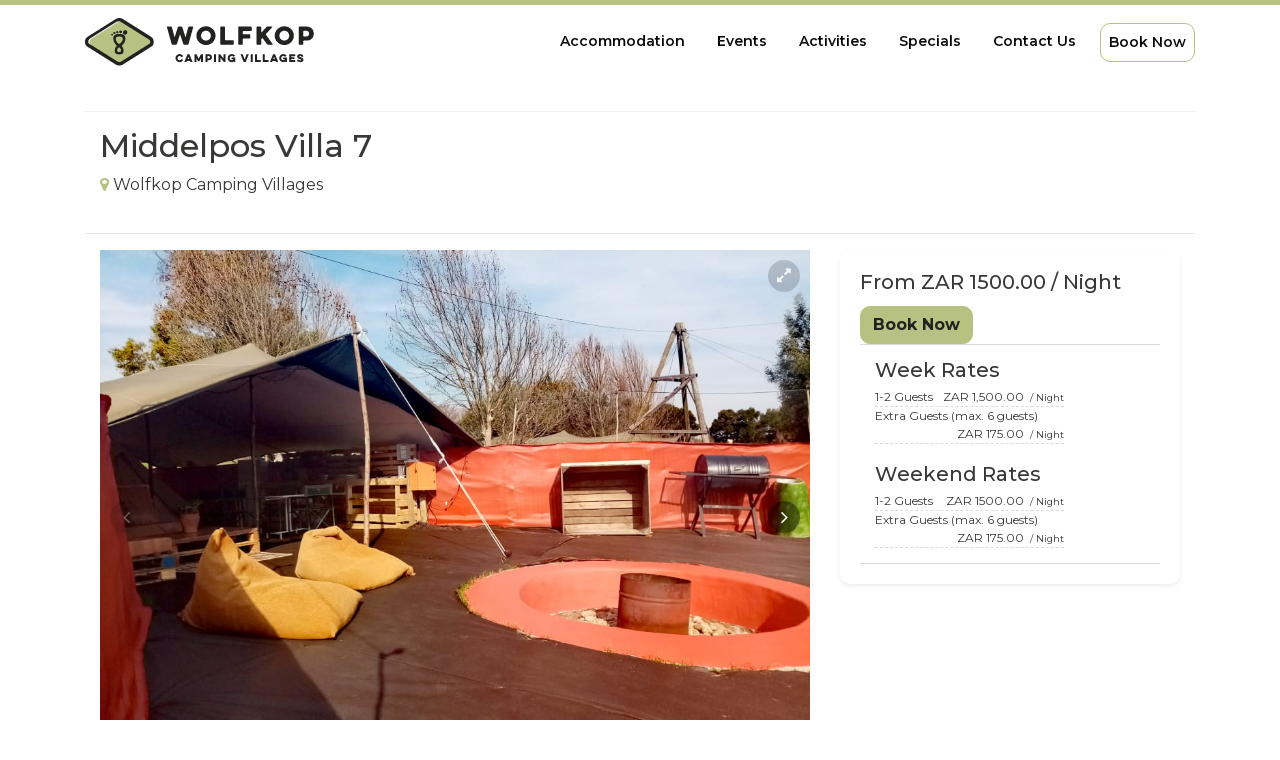

--- FILE ---
content_type: text/html; charset=utf-8
request_url: https://wolfkopcampingvillages.co.za/Accommodation/Middelpos-7
body_size: 19800
content:
<!DOCTYPE html>
<html lang="en">
<head>
    <meta charset="utf-8" />
    <meta name="viewport" content="width=device-width, initial-scale=1.0" />
    <title>Wolfkop Camping Villages - Middelpos Villa 7 Details - Wontom</title>
    <meta name="Description" content="Lying 5km from Citrusdal, at the foothills of the Cederberg, Wolfkop is a 450ha reserve featuring privately-appointed cottages and a platter of outdoor activities.">
    <link rel="stylesheet" href="https://stackpath.bootstrapcdn.com/bootstrap/4.3.1/css/bootstrap.min.css" />
    <link rel="stylesheet" href="https://cdnjs.cloudflare.com/ajax/libs/bootstrap-datepicker/1.6.0/css/bootstrap-datepicker3.standalone.css" />
    <link rel="stylesheet" href="https://cdn.jsdelivr.net/npm/bootstrap-icons@1.4.0/font/bootstrap-icons.css">
    <link rel="stylesheet" href="//code.jquery.com/ui/1.12.1/themes/base/jquery-ui.css" />
    <link rel="stylesheet" href="/css/daterangepicker.min.css">
    <link rel="stylesheet" href="/css/style.css" />
    <link rel="stylesheet" href="/css/fotorama.css" />
    <link rel="stylesheet" href="/css/font-awesome.css" />
    <link rel="stylesheet" href="/css/lightbox.min.css" />
    <link rel="stylesheet" href="https://cdn.jsdelivr.net/npm/swiper@11/swiper-bundle.min.css" />
    


    
    <style type="text/css">
        .booking-item-dates {
            /* -webkit-border-radius: 5px;
            border-radius: 5px;
            padding: 15px 20px;
            border: 1px solid #ed8323;
            -webkit-box-shadow: 0 2px 1px rgb(0 0 0 / 15%);
            box-shadow: 0 2px 1px rgb(0 0 0 / 15%);
            position: absolute;*/
            -webkit-border-radius: 0px;
            border-radius: 0px;
            z-index: 1;
            border: 1px solid #bfbfbf;
            background-color: #efefef;
            padding: 5px 12px;
            font-size: 12px;
            line-height: 20px;
            color: #aaa;
            font-family: Arial,sans-serif;
            -webkit-box-sizing: initial;
            box-sizing: initial;
        }

        .row {
            margin-right: 0px;
            margin-left: 0px;
        }

        .selected-days {
            display: none !important;
        }

        .normal-top {
            display: none !important;
        }

        .booking-item-dates input {
            font-size: 16px;
            line-height: 20px;
            color: #000000;
            font-family: Arial,sans-serif;
            background-color: #fff;
        }

        @media only screen and (max-width: 600px) {
            .ui-datepicker-group-last {
                display: none;
            }
        }

        label {
            font-weight: 400;
            display: block;
            margin-bottom: 5px;
        }

        .btn-group, .btn-group-vertical {
            position: relative;
            display: inline-block;
            vertical-align: middle;
        }

        ::selection {
            background: #ed8323;
            color: #fff;
        }

        .booking-item-payment {
            -webkit-box-shadow: 0 2px 1px rgb(0 0 0 / 10%);
            box-shadow: 0 2px 1px rgb(0 0 0 / 10%);
            border: 1px solid rgba(0,0,0,0.15);
        }

        .booking-item-payment > header {
            padding: 10px 15px;
            background: #f7f7f7;
        }

        .booking-item-payment > header .booking-item-payment-img {
            float: left;
            display: block;
            width: 30%;
            margin-right: 5%;
        }

        .booking-item-payment > header .booking-item-payment-title {
            font-size: 14px;
            margin-bottom: 0;
        }

        .booking-item-payment .booking-item-payment-details {
            list-style: none;
            margin: 0;
            padding: 15px;
            border-top: 1px solid #d9d9d9;
            border-bottom: 1px solid #d9d9d9;
        }

        .booking-item-payment .booking-item-payment-details > li {
            margin-bottom: 20px;
            overflow: hidden;
        }

        .booking-item-payment .booking-item-payment-details > li > h5 {
            line-height: 1em;
        }

        .booking-item-payment .booking-item-payment-details > li .booking-item-payment-date, .booking-item-payment .booking-item-payment-details > li .booking-item-payment-date-separator {
            float: left;
            display: block;
        }

        .booking-item-payment .booking-item-payment-details > li .booking-item-payment-date .booking-item-payment-date-day {
            margin-bottom: 5px;
            line-height: 1em;
            color: #686868;
        }

        .booking-item-payment .booking-item-payment-details > li .booking-item-payment-date .booking-item-payment-date-weekday {
            font-size: 12px;
            margin-bottom: 0;
            line-height: 1em;
            color: #7a7a7a;
        }

        .booking-item-payment .booking-item-payment-details > li .booking-item-payment-date-separator {
            width: 15%;
            text-align: center;
        }

        .booking-item-payment .booking-item-payment-details > li .booking-item-payment-date, .booking-item-payment .booking-item-payment-details > li .booking-item-payment-date-separator {
            float: left;
            display: block;
        }

        .booking-item-payment .booking-item-payment-total {
            margin-bottom: 0;
            padding: 8px 30px 8px 15px;
            font-size: 12px;
        }
    </style>

<style type="text/css">
        .btn-outline-primary {
            border-color: #B7C181 !important;
        }

    .date-picker-wrapper .gap {
        margin: 0 !important;
    }
        .mc-calendar--modal .mc-display, .mc-date--active.mc-date--picked {
            background-color: #B7C181 !important;
        }

        .mc-table__weekday, .mc-btn--success {
            color: #B7C181 !important;
        }

        .btn-outline-primary:hover, .btn-outline-primary:focus, .btn-outline-primary:active {
            border-color: #B7C181;
            background-color: #B7C181;
        }

        .btn-primary {
            border-color: #B7C181;
            background-color: #B7C181;
        }

        .btn-primary:hover, .btn-primary:focus, .btn-primary:active {
            color: #B7C181;
            border-color: #B7C181;
        }

        .navbar {
            border-top: solid 5px #B7C181;
        }

        i {
            color: #B7C181;
        }
</style>
</head>
<body>
    <header>
        <nav class="navbar navbar-expand-lg static-top  navbar-fixed">
            <div class="container">
                <a class="navbar-brand" href="/">
                    <?xml version="1.0" encoding="UTF-8"?>
<svg width="229px" height="48px" viewBox="0 0 229 48" version="1.1" xmlns="http://www.w3.org/2000/svg" xmlns:xlink="http://www.w3.org/1999/xlink">
    <title>Logo / Wolfkop Horizontal Copy 2</title>
    <g id="Design" stroke="none" stroke-width="1" fill="none" fill-rule="evenodd">
        <g id="Group">
            <g transform="translate(0.000000, 0.000000)" id="Logo-/-Wolfkop">
                <g transform="translate(0.000000, 0.000000)">
                    <path d="M64.4966359,19.81552 C65.8401026,20.66096 66.9295901,21.66768 66.9295901,23.35728 L66.9295901,24.46704 C66.9295901,26.15728 65.8401026,26.90096 64.4966359,27.74704 L36.7636455,45.19408 C35.4208185,46.03952 33.2418436,46.03952 31.8983769,45.19408 L4.16538641,27.74704 C2.82191975,26.90096 1.733072,26.15728 1.733072,24.46704 L1.733072,23.35728 C1.733072,21.66768 2.82191975,20.66096 4.16538641,19.81552 L31.8983769,2.36784 C33.2418436,1.5224 35.4208185,1.5224 36.7636455,2.36784 L64.4966359,19.81552 Z" id="Fill-1" fill="#B7C181"></path>
                    <path d="M30.9755846,0.900290367 L3.24276908,18.3478603 C1.14532428,19.6677767 -1.81826758e-14,21.1472555 -1.81826758e-14,23.35728 L-1.81826758e-14,24.46704 C-1.81826758e-14,26.6856056 0.949202078,27.7702717 3.2420938,29.2142747 L30.9757838,46.661755 C32.8831411,47.8620498 35.7797897,47.8620498 37.6867527,46.6614314 L65.419229,29.214715 C67.7135595,27.7698061 68.6626621,26.6856477 68.6626621,24.46704 L68.6626621,23.35728 C68.6626621,21.1472493 67.5171434,19.668057 65.4194282,18.3479704 L37.6867527,0.900488597 C35.7797897,-0.300129825 32.8831411,-0.300129825 30.9755846,0.900290367 Z M35.8405383,3.83519141 L63.5740186,21.2831797 C64.767483,22.0342237 65.1965181,22.5882307 65.1965181,23.35728 L65.1965181,24.46704 C65.1965181,24.9628143 65.0543906,25.2491098 64.4051456,25.7253951 L64.2055327,25.8669914 L63.9764297,26.0209978 C63.9356833,26.0478148 63.8936293,26.075235 63.8502283,26.1033018 L63.5733433,26.2798054 L35.8410524,43.726405 C35.0618474,44.2169902 33.6005461,44.2169902 32.8211692,43.7265304 L4.9455118,26.1891284 L4.68526767,26.0207903 L4.45637098,25.8669081 L4.25693259,25.7254125 C3.63913615,25.2721063 3.48082627,24.9907597 3.46715004,24.5365163 L3.466144,23.35728 C3.466144,22.5879094 3.89499788,22.0339351 5.08817868,21.2830696 L32.8209942,3.83549971 C33.6005461,3.34492983 35.0618474,3.34492983 35.8405383,3.83519141 Z" id="Stroke-10" fill="#222221" fill-rule="nonzero"></path>
                    <path d="M34.0774798,36.421792 C31.2958641,36.373792 29.5928601,35.391392 29.6370026,32.863392 C29.69394,29.580832 31.8773932,27.665312 31.8773932,27.665312 C31.8773932,27.665312 28.2161267,24.844192 28.2967347,20.199072 C28.3536721,16.929312 30.9312088,15.849632 34.4363773,15.911072 C37.9409061,15.972512 40.4794184,17.140512 40.422481,20.410912 C40.3373947,25.291552 36.5840048,27.747232 36.5840048,27.747232 C36.5840048,27.747232 38.689409,30.206752 38.6401485,33.020832 C38.5953663,35.548832 36.8590956,36.470432 34.0774798,36.421792 L34.0774798,36.421792 Z M30.7975019,20.913952 C30.7578377,23.213472 33.1306557,25.898912 34.0486913,25.9149749 C34.938578,25.930272 37.8615776,23.129632 37.8986829,21.037472 C37.9332292,19.018272 36.6914821,18.590112 34.3896759,18.549792 C32.0885094,18.510112 30.8326879,18.894112 30.7975019,20.913952 L30.7975019,20.913952 Z M36.0805246,32.400032 C36.099717,31.263392 34.8637277,29.416992 34.1388954,29.404192 C33.4300568,29.392032 32.1192172,30.896032 32.0942671,32.330272 C32.0757145,33.403552 32.6374115,34.003232 34.0422938,34.027552 C35.4772441,34.052512 36.061972,33.475232 36.0805246,32.400032 L36.0805246,32.400032 Z M34.2636459,13.607072 C34.3269808,12.974112 34.9744038,12.507552 35.7107514,12.563872 C36.4464594,12.620192 36.991523,13.178912 36.9281881,13.811232 L36.8955611,14.135072 C36.832866,14.767392 36.1848033,15.234592 35.4490953,15.177632 C34.7133874,15.121312 34.167684,14.562592 34.2310189,13.929632 L34.2636459,13.607072 Z M31.1551199,14.137632 C31.107139,13.598752 31.5696754,13.133472 32.1857508,13.099552 C32.8031057,13.064992 33.3404924,13.473312 33.3865541,14.011552 L33.4089452,14.265632 C33.4550069,14.804512 32.9943898,15.268512 32.3770349,15.303712 C31.7609594,15.338272 31.2235728,14.929312 31.1768713,14.391072 L31.1551199,14.137632 Z M28.3159271,15.013792 C28.2250831,14.478752 28.6262039,13.989792 29.2122113,13.922592 C29.7982186,13.854112 30.346481,14.232992 30.4373249,14.767392 L30.4686725,14.954912 C30.5601561,15.489312 30.1590354,15.978272 29.573028,16.045472 C28.9870206,16.113952 28.4387583,15.735072 28.3472746,15.200672 L28.3159271,15.013792 Z M26.1356726,16.746272 C26.0582633,16.292512 26.4216391,15.875872 26.9475103,15.815072 C27.4740213,15.754272 27.9627873,16.072352 28.0395568,16.525472 L28.0696248,16.702112 C28.1470341,17.155232 27.7836584,17.571872 27.2577871,17.632672 C26.7319159,17.693472 26.2431499,17.375392 26.1657406,16.922272 L26.1356726,16.746272 Z M38.074613,13.885472 C38.2722946,12.809632 39.3700987,12.065952 40.5273993,12.224672 C41.6840601,12.382752 42.4607118,13.383072 42.2630303,14.458912 L42.1619504,15.008032 C41.9642689,16.083872 40.8664647,16.826912 39.7104436,16.668832 C38.5531431,16.510752 37.7758516,15.510432 37.9735332,14.435232 L38.074613,13.885472 Z" id="Symbol" fill="#222221" fill-rule="nonzero"></path>
                    <path d="M6.03862677,27.020512 C4.81927083,26.253792 3.47836315,25.577952 3.47836315,24.043872 L3.47836315,23.036512 C3.47836315,21.502432 4.81927083,20.588512 6.03862677,19.821152 L31.2126331,3.983072 C32.4319891,3.216352 34.4100838,3.216352 35.6294397,3.983072 L35.9557102,4.187872 C34.7894532,3.829472 33.3429874,3.954912 32.3744119,4.564192 L7.19912607,20.402272 C5.97977013,21.168992 4.73802309,22.082912 4.73802309,23.617632 L4.73802309,24.624352 C4.73802309,26.158432 5.97977013,26.834272 7.19912607,27.601632 L6.03862677,27.020512 Z" id="Glare" fill="#F6EFEE"></path>
                </g>
            </g>
            <path d="M91.0846248,26.697931 C91.4089098,26.697931 91.7100317,26.4893793 91.8026845,26.1649655 L94.929719,16.6411034 C94.9760455,16.502069 95.1613512,16.502069 95.2076776,16.6411034 L98.3578753,26.1649655 C98.4505282,26.4893793 98.7516501,26.697931 99.0759351,26.697931 L102.758887,26.697931 C103.083172,26.697931 103.384294,26.4662069 103.453783,26.1649655 L108.24857,9.15641379 C108.318059,8.90151724 108.10959,8.62344828 107.831632,8.62344828 L103.986537,8.62344828 C103.662252,8.62344828 103.361131,8.85517241 103.291641,9.15641379 L100.627871,18.9351724 C100.604708,19.0510345 100.419402,19.0742069 100.373075,18.9351724 L97.2923673,9.15641379 C97.1997144,8.832 96.8985926,8.62344828 96.5743075,8.62344828 L93.5630891,8.62344828 C93.2388041,8.62344828 92.9376822,8.832 92.8450294,9.15641379 L89.7643213,18.9583448 C89.7179949,19.0973793 89.5326891,19.0742069 89.5095259,18.9583448 L86.8457558,9.15641379 C86.7762662,8.85517241 86.4751443,8.62344828 86.1508593,8.62344828 L82.3289282,8.62344828 C82.0509696,8.62344828 81.8425006,8.90151724 81.9119903,9.15641379 L86.7067765,26.1649655 C86.7762662,26.4662069 87.077388,26.697931 87.401673,26.697931 L91.0846248,26.697931 Z M120.965176,27.0455172 C126.24639,27.0455172 130.554749,22.8281379 130.554749,17.6606897 C130.554749,12.4932414 126.24639,8.27586207 120.965176,8.27586207 C115.753452,8.27586207 111.375604,12.4932414 111.375604,17.6606897 C111.375604,22.8281379 115.753452,27.0455172 120.965176,27.0455172 Z M120.965176,22.5732414 C118.25508,22.5732414 116.054574,20.3950345 116.054574,17.6606897 C116.054574,14.9263448 118.25508,12.7481379 120.965176,12.7481379 C123.744763,12.7481379 125.875779,14.9263448 125.875779,17.6606897 C125.875779,20.3950345 123.744763,22.5732414 120.965176,22.5732414 Z M148.089305,26.697931 C148.390427,26.697931 148.645222,26.4430345 148.645222,26.1417931 L148.645222,22.7817931 C148.645222,22.4805517 148.390427,22.2256552 148.089305,22.2256552 L140.445443,22.2256552 C140.190648,22.2256552 139.982179,22.0171034 139.982179,21.7622069 L139.982179,9.17958621 C139.982179,8.87834483 139.727383,8.62344828 139.426262,8.62344828 L135.928616,8.62344828 C135.627494,8.62344828 135.372698,8.87834483 135.372698,9.17958621 L135.372698,26.1417931 C135.372698,26.4430345 135.627494,26.697931 135.928616,26.697931 L148.089305,26.697931 Z M157.285103,26.697931 C157.586225,26.697931 157.84102,26.4430345 157.84102,26.1417931 L157.84102,20.9743448 C157.84102,20.7194483 158.049489,20.5108966 158.304285,20.5108966 L164.67417,20.5108966 C164.975291,20.5108966 165.230087,20.256 165.230087,19.9547586 L165.230087,16.8728276 C165.230087,16.5715862 164.975291,16.3166897 164.67417,16.3166897 L158.304285,16.3166897 C158.049489,16.3166897 157.84102,16.1081379 157.84102,15.8532414 L157.84102,13.5823448 C157.84102,13.3274483 158.049489,13.1188966 158.304285,13.1188966 L166.087126,13.1188966 C166.388248,13.1188966 166.643043,12.864 166.643043,12.5627586 L166.643043,9.17958621 C166.643043,8.87834483 166.388248,8.62344828 166.087126,8.62344828 L153.787457,8.62344828 C153.486335,8.62344828 153.23154,8.87834483 153.23154,9.17958621 L153.23154,26.1417931 C153.23154,26.4430345 153.486335,26.697931 153.787457,26.697931 L157.285103,26.697931 Z M175.607209,26.697931 C175.908331,26.697931 176.163126,26.4430345 176.163126,26.1417931 L176.163126,21.7158621 C176.163126,21.4377931 176.278942,21.1133793 176.464248,20.9048276 L177.089655,20.2328276 C177.228634,20.0474483 177.529756,20.0706207 177.668735,20.256 L182.046583,26.2576552 C182.231889,26.5125517 182.579337,26.697931 182.926786,26.697931 L187.559429,26.697931 C187.791062,26.697931 187.930041,26.4430345 187.791062,26.2576552 L180.888422,16.7569655 C180.72628,16.5484138 180.749443,16.2471724 180.934749,16.0386207 L187.374124,9.04055172 C187.513103,8.87834483 187.397287,8.62344828 187.188818,8.62344828 L182.324542,8.62344828 C181.977094,8.62344828 181.629645,8.78565517 181.398013,9.04055172 L176.464248,14.5092414 C176.371595,14.6251034 176.163126,14.5555862 176.163126,14.3933793 L176.163126,9.17958621 C176.163126,8.87834483 175.908331,8.62344828 175.607209,8.62344828 L172.086399,8.62344828 C171.785278,8.62344828 171.530482,8.87834483 171.530482,9.17958621 L171.530482,26.1417931 C171.530482,26.4430345 171.785278,26.697931 172.086399,26.697931 L175.607209,26.697931 Z M199.280018,27.0455172 C204.561232,27.0455172 208.86959,22.8281379 208.86959,17.6606897 C208.86959,12.4932414 204.561232,8.27586207 199.280018,8.27586207 C194.068294,8.27586207 189.690445,12.4932414 189.690445,17.6606897 C189.690445,22.8281379 194.068294,27.0455172 199.280018,27.0455172 Z M199.280018,22.5732414 C196.569921,22.5732414 194.369416,20.3950345 194.369416,17.6606897 C194.369416,14.9263448 196.569921,12.7481379 199.280018,12.7481379 C202.059604,12.7481379 204.19062,14.9263448 204.19062,17.6606897 C204.19062,20.3950345 202.059604,22.5732414 199.280018,22.5732414 Z M217.764266,26.697931 C218.065388,26.697931 218.320183,26.4430345 218.320183,26.1417931 L218.320183,23.0598621 C218.320183,22.8049655 218.528652,22.5964138 218.783448,22.5964138 L221.655687,22.5964138 C226.450473,22.5964138 228.743632,19.3754483 228.743632,15.552 C228.743632,11.913931 226.450473,8.62344828 221.655687,8.62344828 L214.243457,8.62344828 C213.942335,8.62344828 213.68754,8.87834483 213.68754,9.17958621 L213.68754,26.1417931 C213.68754,26.4430345 213.942335,26.697931 214.243457,26.697931 L217.764266,26.697931 Z M221.400891,18.3790345 L218.783448,18.3790345 C218.528652,18.3790345 218.320183,18.1704828 218.320183,17.9155862 L218.320183,13.3042759 C218.320183,13.0493793 218.528652,12.8408276 218.783448,12.8408276 L221.400891,12.8408276 C223.346602,12.8408276 224.064662,14.1384828 224.064662,15.5751724 C224.064662,17.174069 223.346602,18.3790345 221.400891,18.3790345 Z" id="WOLFKOP" fill="#222221" fill-rule="nonzero"></path>
            <path d="M94.6008374,44.1719436 C96.1208374,44.1719436 97.4708374,43.3619436 98.1808374,42.1419436 C98.2508374,42.0419436 98.2008374,41.8819436 98.0908374,41.8419436 L96.7008374,41.2319436 C96.5708374,41.1719436 96.4308374,41.2119436 96.3508374,41.3419436 C95.9708374,41.8819436 95.3408374,42.2419436 94.6008374,42.2419436 C93.4308374,42.2419436 92.4808374,41.3019436 92.4808374,40.1219436 C92.4808374,38.9419436 93.4308374,38.0019436 94.6008374,38.0019436 C95.3308374,38.0019436 95.9708374,38.3619436 96.3508374,38.9019436 C96.4308374,39.0319436 96.5708374,39.0719436 96.7008374,39.0019436 L98.0808374,38.3919436 C98.1908374,38.3419436 98.2308374,38.1819436 98.1708374,38.0819436 C97.4508374,36.8819436 96.1208374,36.0719436 94.6008374,36.0719436 C92.3508374,36.0719436 90.4608374,37.8919436 90.4608374,40.1219436 C90.4608374,42.3519436 92.3508374,44.1719436 94.6008374,44.1719436 Z M101.240837,44.0219436 C101.380837,44.0219436 101.510837,43.9319436 101.560837,43.8019436 L101.840837,43.0719436 C101.880837,42.9619436 101.990837,42.8819436 102.110837,42.8819436 L104.780837,42.8819436 C104.900837,42.8819436 105.010837,42.9619436 105.050837,43.0719436 L105.330837,43.8019436 C105.380837,43.9319436 105.510837,44.0219436 105.650837,44.0219436 L107.350837,44.0219436 C107.470837,44.0219436 107.540837,43.9019436 107.500837,43.8019436 L104.530837,36.4419436 C104.480837,36.3119436 104.340837,36.2219436 104.200837,36.2219436 L102.700837,36.2219436 C102.560837,36.2219436 102.420837,36.3119436 102.370837,36.4419436 L99.3908374,43.8019436 C99.3508374,43.9019436 99.4208374,44.0219436 99.5408374,44.0219436 L101.240837,44.0219436 Z M104.100837,41.0719436 L102.790837,41.0719436 C102.690837,41.0719436 102.630837,40.9719436 102.660837,40.8819436 L103.380837,38.9719436 C103.400837,38.9019436 103.500837,38.9019436 103.520837,38.9719436 L104.230837,40.8819436 C104.260837,40.9719436 104.200837,41.0719436 104.100837,41.0719436 Z M111.190837,44.0219436 C111.320837,44.0219436 111.430837,43.9119436 111.430837,43.7819436 L111.430837,40.2219436 C111.430837,40.1719436 111.500837,40.1519436 111.520837,40.2019436 L112.940837,43.0519436 C113.010837,43.1719436 113.150837,43.2619436 113.290837,43.2619436 L114.120837,43.2619436 C114.260837,43.2619436 114.400837,43.1719436 114.470837,43.0519436 L115.890837,40.2019436 C115.910837,40.1519436 115.980837,40.1719436 115.980837,40.2219436 L115.980837,43.7819436 C115.980837,43.9119436 116.090837,44.0219436 116.220837,44.0219436 L117.730837,44.0219436 C117.860837,44.0219436 117.970837,43.9119436 117.970837,43.7819436 L117.970837,36.4619436 C117.970837,36.3319436 117.860837,36.2219436 117.730837,36.2219436 L116.200837,36.2219436 C116.060837,36.2219436 115.920837,36.3119436 115.850837,36.4319436 L113.790837,40.5119436 C113.750837,40.5919436 113.650837,40.5919436 113.610837,40.5119436 L111.560837,36.4319436 C111.490837,36.3119436 111.350837,36.2219436 111.210837,36.2219436 L109.680837,36.2219436 C109.550837,36.2219436 109.440837,36.3319436 109.440837,36.4619436 L109.440837,43.7819436 C109.440837,43.9119436 109.550837,44.0219436 109.680837,44.0219436 L111.190837,44.0219436 Z M122.180837,44.0219436 C122.310837,44.0219436 122.420837,43.9119436 122.420837,43.7819436 L122.420837,42.4519436 C122.420837,42.3419436 122.510837,42.2519436 122.620837,42.2519436 L123.860837,42.2519436 C125.930837,42.2519436 126.920837,40.8619436 126.920837,39.2119436 C126.920837,37.6419436 125.930837,36.2219436 123.860837,36.2219436 L120.660837,36.2219436 C120.530837,36.2219436 120.420837,36.3319436 120.420837,36.4619436 L120.420837,43.7819436 C120.420837,43.9119436 120.530837,44.0219436 120.660837,44.0219436 L122.180837,44.0219436 Z M123.750837,40.4319436 L122.620837,40.4319436 C122.510837,40.4319436 122.420837,40.3419436 122.420837,40.2319436 L122.420837,38.2419436 C122.420837,38.1319436 122.510837,38.0419436 122.620837,38.0419436 L123.750837,38.0419436 C124.590837,38.0419436 124.900837,38.6019436 124.900837,39.2219436 C124.900837,39.9119436 124.590837,40.4319436 123.750837,40.4319436 Z M130.700837,44.0219436 C130.830837,44.0219436 130.940837,43.9119436 130.940837,43.7819436 L130.940837,36.4619436 C130.940837,36.3319436 130.830837,36.2219436 130.700837,36.2219436 L129.180837,36.2219436 C129.050837,36.2219436 128.940837,36.3319436 128.940837,36.4619436 L128.940837,43.7819436 C128.940837,43.9119436 129.050837,44.0219436 129.180837,44.0219436 L130.700837,44.0219436 Z M135.150837,44.0219436 C135.280837,44.0219436 135.390837,43.9119436 135.390837,43.7819436 L135.390837,39.8719436 C135.390837,39.8019436 135.470837,39.7719436 135.510837,39.8319436 L138.720837,43.8319436 C138.810837,43.9519436 138.960837,44.0219436 139.110837,44.0219436 L140.320837,44.0219436 C140.450837,44.0219436 140.560837,43.9119436 140.560837,43.7819436 L140.560837,36.4619436 C140.560837,36.3319436 140.450837,36.2219436 140.320837,36.2219436 L138.810837,36.2219436 C138.680837,36.2219436 138.570837,36.3319436 138.570837,36.4619436 L138.570837,40.3819436 C138.570837,40.4519436 138.490837,40.4819436 138.450837,40.4219436 L135.240837,36.4119436 C135.150837,36.2919436 135.000837,36.2219436 134.850837,36.2219436 L133.630837,36.2219436 C133.500837,36.2219436 133.390837,36.3319436 133.390837,36.4619436 L133.390837,43.7819436 C133.390837,43.9119436 133.500837,44.0219436 133.630837,44.0219436 L135.150837,44.0219436 Z M146.780837,44.1719436 C147.500837,44.1719436 148.220837,43.9219436 148.630837,43.4519436 C148.670837,43.4019436 148.750837,43.4319436 148.750837,43.4919436 L148.750837,43.7819436 C148.750837,43.9119436 148.860837,44.0219436 148.990837,44.0219436 L150.080837,44.0219436 C150.210837,44.0219436 150.320837,43.9119436 150.320837,43.7819436 L150.320837,39.7119436 C150.320837,39.5819436 150.210837,39.4719436 150.080837,39.4719436 L146.800837,39.4719436 C146.670837,39.4719436 146.560837,39.5819436 146.560837,39.7119436 L146.560837,40.8919436 C146.560837,41.0219436 146.670837,41.1319436 146.800837,41.1319436 L148.350837,41.1319436 C148.400837,41.1319436 148.450837,41.1819436 148.450837,41.2319436 L148.450837,41.2619436 C148.450837,41.3119436 148.420837,41.3919436 148.390837,41.4319436 C148.020837,41.9219436 147.440837,42.2419436 146.780837,42.2419436 C145.600837,42.2419436 144.660837,41.3019436 144.660837,40.1219436 C144.660837,38.9419436 145.600837,38.0019436 146.780837,38.0019436 C147.370837,38.0019436 147.910837,38.2419436 148.290837,38.6219436 C148.400837,38.7319436 148.540837,38.7419436 148.660837,38.6619436 L149.890837,37.8319436 C149.990837,37.7619436 150.010837,37.6119436 149.930837,37.5119436 C149.170837,36.6419436 148.030837,36.0719436 146.780837,36.0719436 C144.520837,36.0719436 142.640837,37.8919436 142.640837,40.1219436 C142.640837,42.3519436 144.520837,44.1719436 146.780837,44.1719436 Z M160.410837,44.0219436 C160.550837,44.0219436 160.690837,43.9319436 160.740837,43.8019436 L163.720837,36.4419436 C163.760837,36.3419436 163.690837,36.2219436 163.570837,36.2219436 L161.870837,36.2219436 C161.730837,36.2219436 161.600837,36.3119436 161.550837,36.4419436 L159.730837,41.2719436 C159.710837,41.3419436 159.610837,41.3419436 159.590837,41.2719436 L157.780837,36.4419436 C157.730837,36.3119436 157.600837,36.2219436 157.460837,36.2219436 L155.760837,36.2219436 C155.640837,36.2219436 155.570837,36.3419436 155.610837,36.4419436 L158.580837,43.8019436 C158.630837,43.9319436 158.770837,44.0219436 158.910837,44.0219436 L160.410837,44.0219436 Z M167.420837,44.0219436 C167.550837,44.0219436 167.660837,43.9119436 167.660837,43.7819436 L167.660837,36.4619436 C167.660837,36.3319436 167.550837,36.2219436 167.420837,36.2219436 L165.900837,36.2219436 C165.770837,36.2219436 165.660837,36.3319436 165.660837,36.4619436 L165.660837,43.7819436 C165.660837,43.9119436 165.770837,44.0219436 165.900837,44.0219436 L167.420837,44.0219436 Z M175.600837,44.0219436 C175.730837,44.0219436 175.840837,43.9119436 175.840837,43.7819436 L175.840837,42.3319436 C175.840837,42.2019436 175.730837,42.0919436 175.600837,42.0919436 L172.300837,42.0919436 C172.190837,42.0919436 172.100837,42.0019436 172.100837,41.8919436 L172.100837,36.4619436 C172.100837,36.3319436 171.990837,36.2219436 171.860837,36.2219436 L170.350837,36.2219436 C170.220837,36.2219436 170.110837,36.3319436 170.110837,36.4619436 L170.110837,43.7819436 C170.110837,43.9119436 170.220837,44.0219436 170.350837,44.0219436 L175.600837,44.0219436 Z M183.310837,44.0219436 C183.440837,44.0219436 183.550837,43.9119436 183.550837,43.7819436 L183.550837,42.3319436 C183.550837,42.2019436 183.440837,42.0919436 183.310837,42.0919436 L180.010837,42.0919436 C179.900837,42.0919436 179.810837,42.0019436 179.810837,41.8919436 L179.810837,36.4619436 C179.810837,36.3319436 179.700837,36.2219436 179.570837,36.2219436 L178.060837,36.2219436 C177.930837,36.2219436 177.820837,36.3319436 177.820837,36.4619436 L177.820837,43.7819436 C177.820837,43.9119436 177.930837,44.0219436 178.060837,44.0219436 L183.310837,44.0219436 Z M186.870837,44.0219436 C187.010837,44.0219436 187.140837,43.9319436 187.190837,43.8019436 L187.470837,43.0719436 C187.510837,42.9619436 187.620837,42.8819436 187.740837,42.8819436 L190.410837,42.8819436 C190.530837,42.8819436 190.640837,42.9619436 190.680837,43.0719436 L190.960837,43.8019436 C191.010837,43.9319436 191.140837,44.0219436 191.280837,44.0219436 L192.980837,44.0219436 C193.100837,44.0219436 193.170837,43.9019436 193.130837,43.8019436 L190.160837,36.4419436 C190.110837,36.3119436 189.970837,36.2219436 189.830837,36.2219436 L188.330837,36.2219436 C188.190837,36.2219436 188.050837,36.3119436 188.000837,36.4419436 L185.020837,43.8019436 C184.980837,43.9019436 185.050837,44.0219436 185.170837,44.0219436 L186.870837,44.0219436 Z M189.730837,41.0719436 L188.420837,41.0719436 C188.320837,41.0719436 188.260837,40.9719436 188.290837,40.8819436 L189.010837,38.9719436 C189.030837,38.9019436 189.130837,38.9019436 189.150837,38.9719436 L189.860837,40.8819436 C189.890837,40.9719436 189.830837,41.0719436 189.730837,41.0719436 Z M198.340837,44.1719436 C199.060837,44.1719436 199.780837,43.9219436 200.190837,43.4519436 C200.230837,43.4019436 200.310837,43.4319436 200.310837,43.4919436 L200.310837,43.7819436 C200.310837,43.9119436 200.420837,44.0219436 200.550837,44.0219436 L201.640837,44.0219436 C201.770837,44.0219436 201.880837,43.9119436 201.880837,43.7819436 L201.880837,39.7119436 C201.880837,39.5819436 201.770837,39.4719436 201.640837,39.4719436 L198.360837,39.4719436 C198.230837,39.4719436 198.120837,39.5819436 198.120837,39.7119436 L198.120837,40.8919436 C198.120837,41.0219436 198.230837,41.1319436 198.360837,41.1319436 L199.910837,41.1319436 C199.960837,41.1319436 200.010837,41.1819436 200.010837,41.2319436 L200.010837,41.2619436 C200.010837,41.3119436 199.980837,41.3919436 199.950837,41.4319436 C199.580837,41.9219436 199.000837,42.2419436 198.340837,42.2419436 C197.160837,42.2419436 196.220837,41.3019436 196.220837,40.1219436 C196.220837,38.9419436 197.160837,38.0019436 198.340837,38.0019436 C198.930837,38.0019436 199.470837,38.2419436 199.850837,38.6219436 C199.960837,38.7319436 200.100837,38.7419436 200.220837,38.6619436 L201.450837,37.8319436 C201.550837,37.7619436 201.570837,37.6119436 201.490837,37.5119436 C200.730837,36.6419436 199.590837,36.0719436 198.340837,36.0719436 C196.080837,36.0719436 194.200837,37.8919436 194.200837,40.1219436 C194.200837,42.3519436 196.080837,44.1719436 198.340837,44.1719436 Z M209.890837,44.0219436 C210.020837,44.0219436 210.130837,43.9119436 210.130837,43.7819436 L210.130837,42.3319436 C210.130837,42.2019436 210.020837,42.0919436 209.890837,42.0919436 L206.340837,42.0919436 C206.230837,42.0919436 206.140837,42.0019436 206.140837,41.8919436 L206.140837,41.2919436 C206.140837,41.1819436 206.230837,41.0919436 206.340837,41.0919436 L209.180837,41.0919436 C209.310837,41.0919436 209.420837,40.9819436 209.420837,40.8519436 L209.420837,39.5219436 C209.420837,39.3919436 209.310837,39.2819436 209.180837,39.2819436 L206.340837,39.2819436 C206.230837,39.2819436 206.140837,39.1919436 206.140837,39.0819436 L206.140837,38.3619436 C206.140837,38.2519436 206.230837,38.1619436 206.340837,38.1619436 L209.890837,38.1619436 C210.020837,38.1619436 210.130837,38.0519436 210.130837,37.9219436 L210.130837,36.4619436 C210.130837,36.3319436 210.020837,36.2219436 209.890837,36.2219436 L204.380837,36.2219436 C204.250837,36.2219436 204.140837,36.3319436 204.140837,36.4619436 L204.140837,43.7819436 C204.140837,43.9119436 204.250837,44.0219436 204.380837,44.0219436 L209.890837,44.0219436 Z M215.350837,44.1719436 C217.130837,44.1719436 218.450837,43.3719436 218.450837,41.8519436 C218.450837,40.1419436 216.610837,39.5019436 215.530837,39.1219436 C214.600837,38.8019436 214.240837,38.6419436 214.240837,38.3319436 C214.240837,38.0719436 214.510837,37.8019436 215.190837,37.8019436 C215.850837,37.8019436 216.230837,38.1019436 216.350837,38.4319436 C216.410837,38.6119436 216.500837,38.7019436 216.690837,38.7019436 L218.080837,38.7019436 C218.220837,38.7019436 218.350837,38.5619436 218.340837,38.4219436 C218.240837,37.0219436 216.970837,36.0719436 215.150837,36.0719436 C213.370837,36.0719436 212.100837,37.0019436 212.100837,38.4919436 C212.100837,40.1019436 213.730837,40.7019436 214.970837,41.1119436 C215.910837,41.4319436 216.300837,41.6319436 216.300837,41.9619436 C216.300837,42.1919436 216.060837,42.4419436 215.310837,42.4419436 C214.610837,42.4419436 214.200837,42.2019436 214.060837,41.9419436 C213.940837,41.7319436 213.890837,41.6819436 213.660837,41.6819436 L212.310837,41.6819436 C212.170837,41.6819436 212.040837,41.8219436 212.050837,41.9619436 C212.190837,43.3919436 213.580837,44.1719436 215.350837,44.1719436 Z" id="CAMPINGvillages" fill="#222221" fill-rule="nonzero"></path>
        </g>
    </g>
</svg>
                </a>
                <button class="navbar-toggler" type="button" data-toggle="collapse" data-target="#main_nav">
                    <span class="navbar-toggler-icon"></span>
                </button>
                <div class="collapse navbar-collapse" id="main_nav">
                    <ul class="navbar-nav ml-auto">
                        <li class="nav-item px-2"><a class="nav-link" href="/Accommodation">Accommodation</a></li>
                            <li class="nav-item px-2"><a class="nav-link" href="/Events">Events</a></li>
                        <li class="nav-item px-2"><a class="nav-link " href="/Activity">Activities</a></li>
                            <li class="nav-item px-2"><a class="nav-link" href="https://wolfkopweekender.wontom.com/WCVSpecials">Specials</a></li>
                        <li class="nav-item px-2"><a class="nav-link" href="/Contact">Contact Us</a></li>
                        <li class="nav-item pl-2"><a class="btn btn-outline-primary nav-link" href="/Booking" role="button">Book Now</a></li>
                    </ul>
                </div>
                <!-- navbar-collapse.// -->
            </div>
        </nav>
</header>

     <div class="container pt-10" style="padding-top: 6rem !important;">
    <div class="booking-item-details">
        <header class="booking-item-header">
            <div class="row">
                <div class="col-md-9">
                    <h2 class="lh1em">Middelpos Villa 7</h2>
                    <p class="lh1em text-small"><i class="fa fa-map-marker"></i> Wolfkop Camping Villages</p>
                </div>
                <div class="col-md-3">
                    <p class="booking-item-header-price"></p>
                </div>
            </div>
        </header>
        <hr />
        <div class="row">
            <div class="col-md-8">
                <div>
                    <div class="fotorama" data-allowfullscreen="true" data-nav="thumbs">
                            <img src="//images.wontom.com/booking-images/middelpos-18.jpg" alt="middelpos" title="middelpos" />
                            <img src="//images.wontom.com/booking-images/middelpos-9.jpg" alt="middelpos" title="middelpos" />
                            <img src="//images.wontom.com/booking-images/middelpos-10.jpg" alt="middelpos" title="middelpos" />
                            <img src="//images.wontom.com/booking-images/middelpos-11.jpg" alt="middelpos" title="middelpos" />
                            <img src="//images.wontom.com/booking-images/middelpos-12.jpg" alt="middelpos" title="middelpos" />
                            <img src="//images.wontom.com/booking-images/middelpos-13.jpg" alt="middelpos" title="middelpos" />
                            <img src="//images.wontom.com/booking-images/middelpos-14.jpg" alt="middelpos" title="middelpos" />
                            <img src="//images.wontom.com/booking-images/middelpos-15.jpg" alt="middelpos" title="middelpos" />
                            <img src="//images.wontom.com/booking-images/middelpos-16.jpg" alt="middelpos" title="middelpos" />
                            <img src="//images.wontom.com/booking-images/middelpos-17.jpg" alt="middelpos" title="middelpos" />
                            <img src="//images.wontom.com/booking-images/middelpos-18.jpg" alt="middelpos" title="middelpos" />
                            <img src="//images.wontom.com/booking-images/middelpos-19.jpg" alt="middelpos" title="middelpos" />
                            <img src="//images.wontom.com/booking-images/middelpos-2.jpg" alt="middelpos" title="middelpos" />
                            <img src="//images.wontom.com/booking-images/middelpos-3.jpg" alt="middelpos" title="middelpos" />
                            <img src="//images.wontom.com/booking-images/middelpos-4.jpg" alt="middelpos" title="middelpos" />
                            <img src="//images.wontom.com/booking-images/middelpos-5.jpg" alt="middelpos" title="middelpos" />
                            <img src="//images.wontom.com/booking-images/middelpos-6.jpg" alt="middelpos" title="middelpos" />
                            <img src="//images.wontom.com/booking-images/middelpos-7.jpg" alt="middelpos" title="middelpos" />
                            <img src="//images.wontom.com/booking-images/middelpos-4.jpg" alt="middelpos" title="middelpos" />
                    </div>
                </div>
            </div>
            <div class="col-md-4">
                <div class="card shadow-sm " id="price-card">
                    <div class="card-body">
                        <h5 class="card-title">From ZAR 1500.00 / Night</h5>

                            <a role="button" class="btn btn-primary" href="/Booking">Book Now</a><br />
                        <ul class="booking-item-payment-details">
                                    <li>
                                        <h5>Week Rates</h5>
                                        <ul class="booking-item-payment-price">
                                                <li>
                                                    <p class="booking-item-payment-price-title">1-2 Guests</p>
                                                    <p class="booking-item-payment-price-amount">
                                                        ZAR 1,500.00 <small>/ Night</small>
                                                    </p>
                                                </li>
                                                <li>
                                                    <p class="booking-item-payment-price-title">Extra Guests (max. 6 guests)</p>
                                                    <p class="booking-item-payment-price-amount">
                                                        ZAR 175.00 <small>/ Night</small>
                                                    </p>
                                                </li>
                                        </ul>
                                    </li>
                                    <li>
                                        <h5>Weekend Rates</h5>
                                        <ul class="booking-item-payment-price">
                                                <li>
                                                    <p class="booking-item-payment-price-title">1-2 Guests</p>
                                                    <p class="booking-item-payment-price-amount">
                                                        ZAR 1500.00 <small>/ Night</small>
                                                    </p>
                                                </li>
                                                <li>
                                                    <p class="booking-item-payment-price-title">Extra Guests (max. 6 guests)</p>
                                                    <p class="booking-item-payment-price-amount">
                                                        ZAR 175.00 <small>/ Night</small>
                                                    </p>
                                                </li>
                                        </ul>
                                    </li>
                        </ul>
                    </div>
                </div>
            </div>
        </div>
        <hr />

            <div class="row mt-5">
                <div class="col-md-12">
                    <p>If you think that having no tent should stop you from actually going camping, think again. This is longer the case with the arrival of Middelpos Camping Villages. The hassle and logistics of a camping weekend in the Citrusdal Valley is now a thing of the past. The slogan, “You only bring food and clothes,” shakes up any preconceived idea you have about camping -leaking tents, missing poles and pegs, hard ground and sand fleas.</p><p>To set the scene, we have here a 100ha citrus-buchu-rooibos farm located about 20km from Citrusdal, with the campsite located right on the banks of the Olifants River. We’re talking wide open spaces, green grass, gorgeous sunsets, languid days filled with swimming, braaing and getting to know your neighbours.</p>
                </div>
                <hr />
                <div class="col-md-12">
                    <h3>Suitability</h3>
                    <ul class="booking-item-features booking-item-features-expand mb30 clearfix">
                            <li>
                                <i class="im im-wi-fi"></i><span class="booking-item-feature-title">NO Smoking Allowed</span>
                            </li>
                    </ul>
                </div>

                <div class="col-md-12">
                    <h3>Location</h3>
                    <iframe src="https://www.google.com/maps/embed?pb=!1m14!1m8!1m3!1d26841.892372254948!2d19.0696819!3d-32.7594574!3m2!1i1024!2i768!4f13.1!3m3!1m2!1s0x1c32c4795ded3a5f%3A0x2083077a0c6bd45d!2sWolfkop%20Camping%20Villages!5e0!3m2!1sen!2sza!4v1627952626717!5m2!1sen!2sza&#x9;" style="border:0; height:470px; width:100%;" allowfullscreen="" loading="lazy"></iframe>
                </div>
                <div class="col-md-12">
                    <div class="row">
                        <div class="col-sm-5">
                            <h6>Wolfkop Camping Villages, Citrusdal</h6>
                        </div>
                        <div class="col-sm-7">
                            <p>From take the N1 direction Paarl. Take the N7 turnoff (left) toward Malmesbury. Continue on the N7 for 175km. Take the turn-off right from the N7 highway towards Citrusdal. When you enter Citrusdal, stop at the first stop street and then turn right on Keerom rd and carry on driving for 20km. You will see the entrance to the Grootfontein Campsite as it is a big white sign on the right hand side of the road. Turn right there and drive straight down to river where you will find the campsites.</p>
                        </div>
                    </div>
                </div>
            </div>
        </div>
    <div class="gap gap-small"></div>
</div>



    <footer class="container-fluid">
    <div class="container  mt-5 mb-3">
        <div class="row  mb-5">
            <div class="col-sm-4">
                <div class="row">
                    <div class="col-sm-4">
                        <a href="/">
                            <?xml version="1.0" encoding="UTF-8"?>
<svg width="229px" height="48px" viewBox="0 0 229 48" version="1.1" xmlns="http://www.w3.org/2000/svg" xmlns:xlink="http://www.w3.org/1999/xlink">
    <title>Logo / Wolfkop Horizontal Copy 2</title>
    <g id="Design" stroke="none" stroke-width="1" fill="none" fill-rule="evenodd">
        <g id="Group">
            <g transform="translate(0.000000, 0.000000)" id="Logo-/-Wolfkop">
                <g transform="translate(0.000000, 0.000000)">
                    <path d="M64.4966359,19.81552 C65.8401026,20.66096 66.9295901,21.66768 66.9295901,23.35728 L66.9295901,24.46704 C66.9295901,26.15728 65.8401026,26.90096 64.4966359,27.74704 L36.7636455,45.19408 C35.4208185,46.03952 33.2418436,46.03952 31.8983769,45.19408 L4.16538641,27.74704 C2.82191975,26.90096 1.733072,26.15728 1.733072,24.46704 L1.733072,23.35728 C1.733072,21.66768 2.82191975,20.66096 4.16538641,19.81552 L31.8983769,2.36784 C33.2418436,1.5224 35.4208185,1.5224 36.7636455,2.36784 L64.4966359,19.81552 Z" id="Fill-1" fill="#B7C181"></path>
                    <path d="M30.9755846,0.900290367 L3.24276908,18.3478603 C1.14532428,19.6677767 -1.81826758e-14,21.1472555 -1.81826758e-14,23.35728 L-1.81826758e-14,24.46704 C-1.81826758e-14,26.6856056 0.949202078,27.7702717 3.2420938,29.2142747 L30.9757838,46.661755 C32.8831411,47.8620498 35.7797897,47.8620498 37.6867527,46.6614314 L65.419229,29.214715 C67.7135595,27.7698061 68.6626621,26.6856477 68.6626621,24.46704 L68.6626621,23.35728 C68.6626621,21.1472493 67.5171434,19.668057 65.4194282,18.3479704 L37.6867527,0.900488597 C35.7797897,-0.300129825 32.8831411,-0.300129825 30.9755846,0.900290367 Z M35.8405383,3.83519141 L63.5740186,21.2831797 C64.767483,22.0342237 65.1965181,22.5882307 65.1965181,23.35728 L65.1965181,24.46704 C65.1965181,24.9628143 65.0543906,25.2491098 64.4051456,25.7253951 L64.2055327,25.8669914 L63.9764297,26.0209978 C63.9356833,26.0478148 63.8936293,26.075235 63.8502283,26.1033018 L63.5733433,26.2798054 L35.8410524,43.726405 C35.0618474,44.2169902 33.6005461,44.2169902 32.8211692,43.7265304 L4.9455118,26.1891284 L4.68526767,26.0207903 L4.45637098,25.8669081 L4.25693259,25.7254125 C3.63913615,25.2721063 3.48082627,24.9907597 3.46715004,24.5365163 L3.466144,23.35728 C3.466144,22.5879094 3.89499788,22.0339351 5.08817868,21.2830696 L32.8209942,3.83549971 C33.6005461,3.34492983 35.0618474,3.34492983 35.8405383,3.83519141 Z" id="Stroke-10" fill="#222221" fill-rule="nonzero"></path>
                    <path d="M34.0774798,36.421792 C31.2958641,36.373792 29.5928601,35.391392 29.6370026,32.863392 C29.69394,29.580832 31.8773932,27.665312 31.8773932,27.665312 C31.8773932,27.665312 28.2161267,24.844192 28.2967347,20.199072 C28.3536721,16.929312 30.9312088,15.849632 34.4363773,15.911072 C37.9409061,15.972512 40.4794184,17.140512 40.422481,20.410912 C40.3373947,25.291552 36.5840048,27.747232 36.5840048,27.747232 C36.5840048,27.747232 38.689409,30.206752 38.6401485,33.020832 C38.5953663,35.548832 36.8590956,36.470432 34.0774798,36.421792 L34.0774798,36.421792 Z M30.7975019,20.913952 C30.7578377,23.213472 33.1306557,25.898912 34.0486913,25.9149749 C34.938578,25.930272 37.8615776,23.129632 37.8986829,21.037472 C37.9332292,19.018272 36.6914821,18.590112 34.3896759,18.549792 C32.0885094,18.510112 30.8326879,18.894112 30.7975019,20.913952 L30.7975019,20.913952 Z M36.0805246,32.400032 C36.099717,31.263392 34.8637277,29.416992 34.1388954,29.404192 C33.4300568,29.392032 32.1192172,30.896032 32.0942671,32.330272 C32.0757145,33.403552 32.6374115,34.003232 34.0422938,34.027552 C35.4772441,34.052512 36.061972,33.475232 36.0805246,32.400032 L36.0805246,32.400032 Z M34.2636459,13.607072 C34.3269808,12.974112 34.9744038,12.507552 35.7107514,12.563872 C36.4464594,12.620192 36.991523,13.178912 36.9281881,13.811232 L36.8955611,14.135072 C36.832866,14.767392 36.1848033,15.234592 35.4490953,15.177632 C34.7133874,15.121312 34.167684,14.562592 34.2310189,13.929632 L34.2636459,13.607072 Z M31.1551199,14.137632 C31.107139,13.598752 31.5696754,13.133472 32.1857508,13.099552 C32.8031057,13.064992 33.3404924,13.473312 33.3865541,14.011552 L33.4089452,14.265632 C33.4550069,14.804512 32.9943898,15.268512 32.3770349,15.303712 C31.7609594,15.338272 31.2235728,14.929312 31.1768713,14.391072 L31.1551199,14.137632 Z M28.3159271,15.013792 C28.2250831,14.478752 28.6262039,13.989792 29.2122113,13.922592 C29.7982186,13.854112 30.346481,14.232992 30.4373249,14.767392 L30.4686725,14.954912 C30.5601561,15.489312 30.1590354,15.978272 29.573028,16.045472 C28.9870206,16.113952 28.4387583,15.735072 28.3472746,15.200672 L28.3159271,15.013792 Z M26.1356726,16.746272 C26.0582633,16.292512 26.4216391,15.875872 26.9475103,15.815072 C27.4740213,15.754272 27.9627873,16.072352 28.0395568,16.525472 L28.0696248,16.702112 C28.1470341,17.155232 27.7836584,17.571872 27.2577871,17.632672 C26.7319159,17.693472 26.2431499,17.375392 26.1657406,16.922272 L26.1356726,16.746272 Z M38.074613,13.885472 C38.2722946,12.809632 39.3700987,12.065952 40.5273993,12.224672 C41.6840601,12.382752 42.4607118,13.383072 42.2630303,14.458912 L42.1619504,15.008032 C41.9642689,16.083872 40.8664647,16.826912 39.7104436,16.668832 C38.5531431,16.510752 37.7758516,15.510432 37.9735332,14.435232 L38.074613,13.885472 Z" id="Symbol" fill="#222221" fill-rule="nonzero"></path>
                    <path d="M6.03862677,27.020512 C4.81927083,26.253792 3.47836315,25.577952 3.47836315,24.043872 L3.47836315,23.036512 C3.47836315,21.502432 4.81927083,20.588512 6.03862677,19.821152 L31.2126331,3.983072 C32.4319891,3.216352 34.4100838,3.216352 35.6294397,3.983072 L35.9557102,4.187872 C34.7894532,3.829472 33.3429874,3.954912 32.3744119,4.564192 L7.19912607,20.402272 C5.97977013,21.168992 4.73802309,22.082912 4.73802309,23.617632 L4.73802309,24.624352 C4.73802309,26.158432 5.97977013,26.834272 7.19912607,27.601632 L6.03862677,27.020512 Z" id="Glare" fill="#F6EFEE"></path>
                </g>
            </g>
           
        </g>
    </g>
</svg>
                        </a>
                    </div>
                    <div class="col-sm-8">
                        <h5 class="slogan">Take a break.<br />Nature’s calling.</h5>
                    </div>
                </div>
                <div class="row mt-5">
                    <div class="col-sm-12 contact">
                        <h6>T: +27 83 260 4822</h6>
                        <h6>E: info@wolfkopcampingvillages.co.za</h6>
                    </div>
                </div>
            </div>
            <div class="col-sm-4">
                <div class="col-sm-12   mb-3">
                    <ul class="footer-menu list-group border-0">
                        <li class="list-group-item border-0 pb-0"><a href="/Accommodation">Accommodation</a></li>
                        <li class="list-group-item border-0 pb-0"><a href="/Activity">Activities</a></li>
                            <li class="list-group-item border-0 pb-0"><a href="/Events">Events</a></li>
                            <li class="list-group-item border-0 pb-0"><a href="/Catering">Catering</a></li>
                        <li class="list-group-item border-0 pb-0"><a href="/Contact">Contact Us</a></li>
                    </ul>
                </div>
            </div>

            <div class="col-sm-4">
                <div class="newsletter-div col-sm-12">
                    <h6>Sign up for our newsletter</h6>
                    <p>Be in the loop for the latest offers and news.</p>
                    <div class="form-group">
                        <input type="email" class="form-control" id="newsletteremail" name="newsletteremail" required placeholder="Email address">
                    </div>
                </div>
            </div>
        </div>

        <hr />
        <div class="copyright-div row">
            <div class="col-sm-9 text-left">
                <small>
                    Copyright © 2026 - Camping Villages |
                    <a href="/Privacy">Privacy Policy</a> | <a href="/TermsConditions">Terms & Conditions</a>
                </small>
            </div>
            <div class="col-sm-3 text-right">
                <small class="text-muted follow-text">Follow us:</small> <a target="_blank" href="https://www.facebook.com/wolfkopcampingvillages/"><i class="bi bi-facebook"></i></a>  <a target="_blank" href="https://www.instagram.com/wolfkopcampingvillages"><i class="bi bi-instagram"></i></a>  <a target="_blank" href="https://twitter.com/wolfkoptravels"><i class="bi bi-twitter"></i></a>
            </div>
        </div>
    </div>
</footer>

    <script src="https://code.jquery.com/jquery-2.2.4.min.js"></script>
    <script src="https://stackpath.bootstrapcdn.com/bootstrap/4.3.1/js/bootstrap.bundle.min.js"></script>
    <script src="https://cdnjs.cloudflare.com/ajax/libs/jquery-dateFormat/1.0/jquery.dateFormat.js"></script>
    <script src="https://code.jquery.com/ui/1.12.1/jquery-ui.js"></script>
    <script src="/js/moment.js?v=E4x_L0ERFVmPVtZnagCO9SrSsp4e8-3vwep3fAox6oE"></script>
    <script src="/js/jquery.daterangepicker.min.js?v=vrp_lKaGb6uc-H58hn04m-STFaQR6PXOj4PHJYM0MI0"></script>
    <script src="/js/script.js?v=OFSLHtmowquqsZUSBktfpO-_Ui0_7eNW1zDDppmrae4"></script>
    <script src="/js/fotorama.js?v=BWB42ZN20f5vkwuGFDBG7FNiZQqv44D7eDmhM8hSVLQ"></script>
    <script src="/js/lightbox.min.js?v=TDAA_HYea7i2C_VZwZ7kw0mTTUAoDVup9sMJ9KlVhbs"></script>
    <script src="/js/lightbox-plus-jquery.min.js?v=dCd4r0wojtvvDlZXfVVx9H8PppQMa1UIWvnj5mYg33Q"></script>
    <script src="https://cdn.jsdelivr.net/npm/swiper@11/swiper-bundle.min.js"></script>

    
    <script type="text/javascript">
        var unavailableDates = [];

        var SelectedDates = {};

        $(function () {
            //var calendardates = $("#calendardates").datepicker({
            //    changeMonth: false,
            //    changeYear: false,
            //    numberOfMonths: 2,
            //    showButtonPanel: false,
            //    minDate: "+1D",
            //    stepMonths: 0,
            //    beforeShowDay: function (date) {
            //        var string = jQuery.datepicker.formatDate('dd/mm/yy', date);
            //        var textValue = SelectedDates[string];
            //        return [unavailableDates.indexOf(string) == -1,'highlighted', textValue];
            //    },
            //    onSelect: function () {
            //        $(this).datepicker('setDate', '');
            //    }
            //});

            //var dateElements = $("td[data-month][data-year]", calendardates);
            //dateElements.each(function () {
            //    var day = parseInt($(this).text(), 10);
            //    var month = $(this).data("month");
            //    var year = $(this).data("year");
            //    var dateElement = $(this);
            //    dateElement.mouseover(function () {
            //        //console.log(day, month + 1, year);
            //        var dateValue = new Date(year, month, day);
            //        var textValue = SelectedDates[dateValue];
            //        dateElement.attr('title', textValue);
            //    });
            //});

            //$("div.ui-datepicker-header a.ui-datepicker-prev,div.ui-datepicker-header a.ui-datepicker-next").hide();

            var configObject = {
                inline: true,
                format: 'DD-MM-YYYY',
                container: '#date-range12-container',
                alwaysOpen: true,
                beforeShowDay: function (date) {
                    var string = jQuery.datepicker.formatDate('dd/mm/yy', date);
                    var textValue = SelectedDates[string];
                    return [unavailableDates.indexOf(string) == -1, '', textValue];
                },
                startDate: moment().add(1, 'days'),
                endDate: moment().endOf('year')
            }

            $('#dateselector').dateRangePicker(configObject)
                .bind('datepicker-first-date-selected', function (event, obj) {
                    var startDate = obj.date1;
                    var startDateString = jQuery.datepicker.formatDate('dd/mm/yy', startDate);
                    document.getElementById("start").value = startDateString;
                    document.getElementById("StartDate").value = startDateString;
                })
                .bind('datepicker-change', function (event, obj) {
                    var startDate = obj.date1;
                    var startDateString = jQuery.datepicker.formatDate('dd/mm/yy', startDate);
                    document.getElementById("start").value = startDateString;
                    document.getElementById("StartDate").value = startDateString;
                    var day = 60 * 60 * 24 * 1000;
                    var endDate = new Date(obj.date2.getTime() + day);
                    var endDateString = jQuery.datepicker.formatDate('dd/mm/yy', endDate);
                    document.getElementById("end").value = endDateString;
                    document.getElementById("EndDate").value = endDateString;

                    var buttonElement = document.getElementById("bookButton");
                    buttonElement.classList.remove("disabled");
                    buttonElement.disabled = false;
                });
        });
    </script>

</body>
</html>





--- FILE ---
content_type: text/css
request_url: https://wolfkopcampingvillages.co.za/css/style.css
body_size: 4496
content:
@import url('https://fonts.googleapis.com/css2?family=Montserrat:ital,wght@0,100;0,200;0,300;0,400;0,500;0,600;0,700;0,800;0,900;1,100;1,200;1,300;1,400;1,500;1,600;1,700;1,800;1,900&display=swap');

body {
    font-family: 'Montserrat', sans-serif;
    color: #383837;
}

a {
    color: #000000;
    text-decoration: none;
}

    a:hover {
        color: #000000;
        text-decoration: none;
    }

.btn-outline-primary {
    color: #000000; /*#CFBC42*/
    border-color: #CFBC42;
    border-radius: 10px;
    font-weight: 600;
}

.mc-calendar--modal .mc-display, 
.mc-date--active.mc-date--picked {
    background-color: #CFBC42 !important;
}

.mc-table__weekday, .mc-btn--success {
    color: #CFBC42 !important;
}

.mc-btn--success {
    color: #38ada9;
}

.page-header p {
    font-size: 18px;
}

#contact-info b {
    font-size: 18px;
    font-weight: bold;
}

#contact-info b {
    font-size: 18px;
}

#contact-form label {
    font-size: 14px;
    font-weight: 600;
}

#contact-form input {
    font-size: 15px;
    font-weight: normal;
}

#contact-form .form-check-label {
    font-size: 15px;
    font-weight: normal;
}

.btn-outline-primary:hover, .btn-outline-primary:focus, .btn-outline-primary:active {
    color: #000000;
    border-color: #CFBC42;
    background-color: #CFBC42;
    font-weight: 600;
    border-radius: 10px;
}


.btn-primary {
    color: #222221;
    border-color: #CFBC42;
    background-color: #CFBC42;
    font-weight: bold;
    border-radius: 10px;
}

    .btn-primary:hover, .btn-primary:focus, .btn-primary:active {
        color: #CFBC42;
        border-color: #CFBC42;
        background-color: transparent;
        font-weight: 600;
        border-radius: 10px;
    }

.navbar-toggler-icon {
    background-image: url("data:image/svg+xml,%3csvg xmlns='http://www.w3.org/2000/svg' width='30' height='30' viewBox='0 0 30 30'%3e%3cpath stroke='rgba(0, 0, 0, 0.5)' stroke-linecap='round' stroke-miterlimit='10' stroke-width='2' d='M4 7h22M4 15h22M4 23h22'/%3e%3c/svg%3e");
}


.carousel-inner img {
    width: 100%; /* Set width to 100% */
    min-height: 200px;
    height: 350px;
    border-radius: 10px !important;
}

.options-div .card {
    border-radius: 10px !important;
    border: 0px solid rgba(0,0,0,1) !important;
}

#price-card {
    border-radius: 10px !important;
    border: 0px solid rgba(0,0,0,1) !important;
}

.card-img-top {
    border-top-left-radius: 10px !important;
    border-top-right-radius: 10px !important;
    height: 200px !important;
}

.fullrounded {
    border-radius: 10px !important;
}

.options-div .card-body {
    border: 0px solid;
    padding-bottom: 30px;
}

.carousel-desc {
    font-size: 20px;
    font-weight: bold;
    text-align: left;
    line-height: 26px;
    margin-top: 10px;
}

.footer-menu {
    font-size: 14px;
    font-weight: 600;
    text-align: left;
    line-height: 32px;
}

    .footer-menu li {
        padding: 0px;
    }

/* Hide the carousel text when the screen is less than 600 pixels wide */
@media (max-width: 600px) {
    .carousel-caption {
        display: none;
    }
    .navbar {
        background-color: #fff !important;
        color: #000000 !important;
    }

    .navbar-fixed {
        z-index: 5000;
        position: fixed;
        width: 100% !important;
        background-color: #fff !important;
    }

        .navbar-fixed a {
            color: #000000 !important;
        }

        .navbar-fixed.scrolled a {
            color: #000000 !important;
        }

    .jumbotron {
        
        background-size: auto !important;
    }
}

/* Remove the navbar's default margin-bottom and rounded borders */
.navbar {
    margin-bottom: 0;
    border-radius: 0;
    height: auto;
    border-top: solid 5px #CFBC42;
}

.navbar-fixed {
    z-index: 5000;
    position: fixed;
    width: 100% !important;
}

.navbar-fixed a {
    color: #000000 !important;
}

.navbar-fixed.scrolled {
    background-color: #fff !important;
    transition: background-color 200ms linear;
}

    .navbar-fixed.scrolled a {
        color: #000000 !important;
    }

.navbar a {
    font-size: 14px;
    -webkit-text-stroke: 0.08px #ffffff;
    text-shadow: 0.5px 0.5px #ffffff;
}

    .navbar li {
        font-size: 14px;
        font-weight: 600;
    }

i {
    color: #CFBC42;
}

.form-control:disabled, .form-control[readonly] {
    background-color: transparent;
    opacity: 1;
    cursor: pointer;
}

.jumbotron {
    background-repeat: no-repeat !important;
    background-position-x: center !important;
    background-position-y: center !important;
    -webkit-background-size: 100% !important;
    -moz-background-size: 100% !important;
    -o-background-size: 100% !important;
    background-size: 100% !important;
    color: #ffffff;
    padding: 0px;
    min-height: 500px;
}

.v-middle {
    position: absolute;
    width: 100%;
    top: 20%;
    left: 0;
    -webkit-transform: translate(0%, -50%);
    transform: translate(0%, -50%);
}

    .jumbotron a {
        padding-left: 20px;
        padding-right: 20px;
    }

.clear {
    clear: both;
}
/* Add a gray background color and some padding to the footer */
footer {
    padding: 5px;
}

.bg-brown {
    background-color: #F2EFEA;
}

.hero-text {
    font-size: 48px;
    font-weight: bold;
}

.description-div h3 {
    font-size: 32px;
    font-weight: bold;
}

.description-div p {
    font-size: 22px;
    line-height: 36px;
}

.locations-div h3 {
    font-size: 32px;
    font-weight: bold;
}

.locations-div p {
    font-size: 18px;
    line-height: 36px;
}

.activities-div h3 {
    font-size: 32px;
    font-weight: bold;
}

.activities-div p {
    font-size: 18px;
    line-height: 36px;
}

.options-div .column {
    margin-top: 20px;
}

.options-div .card {
    height: 100%;
}

.options-div .card-body {
    height: 85%;
}

.activity-options-div .card-body, .news-details-div .card-body {
    padding-left: 0px;
}

.options-div .card-title {
    font-size: 20px;
    line-height: 26px;
    font-weight: bold;
}

.options-div .card-description {
    font-size: 15px;
    line-height: 24px;
    height: 70%
}

.options-div .card-price {
    font-size: 16px;
    line-height: 24px;
    /*position: relative;*/
    padding-bottom: 40px;
}

.activity-options-div .card-title {
    font-size: 20px;
    line-height: 26px;
    font-weight: bold;
}

.activity-options-div small {
    font-size: 13px;
    line-height: 24px;
    font-weight: normal;
}

.activity-options-div .card-price {
    font-size: 16px;
    line-height: 24px;
}

.news-div h3 {
    font-size: 32px;
    font-weight: bold;
}


.news-details-div small {
    font-size: 13px;
    line-height: 24px;
    font-weight: normal;
}

.news-details-div .card-title {
    font-size: 20px;
    line-height: 26px;
    font-weight: bold;
}

.news-details-div .card-text {
    font-size: 15px;
    line-height: 24px;
}

footer .slogan {
    font-size: 20px;
    line-height: 26px;
    font-weight: bold;
}

footer .contact {
    margin-top: 10px;
}

    footer .contact h6 {
        font-size: 16px;
        line-height: 24px;
        font-weight: bold;
        margin-bottom: 0px;
    }

.newsletter-div h6 {
    font-size: 20px;
    line-height: 26px;
    font-weight: bold;
}

.newsletter-div p {
    font-size: 15px;
    line-height: 24px;
}

.copyright-div small {
    font-size: 13px;
    line-height: 24px;
    color: #919190;
}

.copyright-div a {
    font-size: 13px;
    line-height: 24px;
    color: #919190;
}

.follow-text {
    font-size: 14px;
    font-weight: 600;
}

.query-div label {
    display: block;
    margin-bottom: -10px;
    color: ffffff;
    font-size: 15px;
}

hr {
    margin-top: 1rem;
    margin-bottom: 1rem;
    border: 0;
    border-top: 1px solid rgba(0, 0, 0, 0.1);
}

.query-div input, .query-div select {
    display: block;
    margin: 0px;
    padding: 0px;
    width: 100%;
    font-size: 22px;
    font-weight: bold;
    text-align: left;
    color: #000000;
    background-color: transparent;
    border: none;
    border-radius: 0;
    outline: none;
    transition: border-color 0.2s ease-out;
}

@media all and (min-width: 992px) {
    .navbar .nav-item .dropdown-menu {
        display: none;
        padding-right: 1rem;
        padding-left: 1rem;
    }
    /*.navbar .nav-item:hover .nav-link {
    color: #fff;
  }*/
    .navbar .nav-item:hover .dropdown-menu {
        display: block;
    }

    .navbar .nav-item .dropdown-menu {
        margin-top: 0;
    }
}


.booking-item-payment-total-flight {
    list-style: none;
    margin: 0;
    padding: 0;
    background: #f2f2f2;
    margin-right: 30px;
}

    .booking-item-payment-total-flight > li {
        padding: 10px 15px;
        background: #4d4d4d;
        color: #e6e6e6;
    }

        .booking-item-payment-total-flight > li:first-child {
            border-bottom: 1px dashed #1a1a1a;
            -webkit-border-radius: 5px 5px 0 0;
            border-radius: 5px 5px 0 0;
        }

            .booking-item-payment-total-flight > li:first-child > h5 {
                line-height: 1em;
                margin: 3px 0;
                color: #f09644;
            }

        .booking-item-payment-total-flight > li:last-child {
            -webkit-border-radius: 0 0 5px 5px;
            border-radius: 0 0 5px 5px;
        }

        .booking-item-payment-total-flight > li.booking-item-payment-total-flight-wait {
            background: #333;
        }

            .booking-item-payment-total-flight > li.booking-item-payment-total-flight-wait > p {
                font-size: 13px;
                line-height: 1.4em;
                margin: 0;
                text-align: center;
            }

        .booking-item-payment-total-flight > li h5 {
            color: #fff;
        }

        .booking-item-payment-total-flight > li .booking-item-flight-details .booking-item-departure .fa-plane,
        .booking-item-payment-total-flight > li .booking-item-flight-details .booking-item-arrival .fa-plane {
            font-size: 20px;
        }

        .booking-item-payment-total-flight > li .booking-item-flight-details .booking-item-departure h5,
        .booking-item-payment-total-flight > li .booking-item-flight-details .booking-item-arrival h5 {
            font-size: 14px;
        }

        .booking-item-payment-total-flight > li .booking-item-flight-details .booking-item-departure .booking-item-date,
        .booking-item-payment-total-flight > li .booking-item-flight-details .booking-item-arrival .booking-item-date {
            padding-left: 23px;
            font-size: 11px;
        }

        .booking-item-payment-total-flight > li .booking-item-flight-details .booking-item-destination {
            font-size: 12px;
        }

        .booking-item-payment-total-flight > li .booking-item-flight-duration > p {
            margin-bottom: 5px;
            line-height: 1em;
            font-size: 13px;
        }

        .booking-item-payment-total-flight > li .booking-item-flight-duration > h5 {
            font-weight: 400;
        }

.booking-item-payment-flight .booking-item-flight-details .booking-item-departure .fa-plane,
.booking-item-payment-flight .booking-item-flight-details .booking-item-arrival .fa-plane {
    font-size: 20px;
}

.booking-item-payment-flight .booking-item-flight-details .booking-item-departure h5,
.booking-item-payment-flight .booking-item-flight-details .booking-item-arrival h5 {
    font-size: 14px;
}

.booking-item-payment-flight .booking-item-flight-details .booking-item-departure .booking-item-date,
.booking-item-payment-flight .booking-item-flight-details .booking-item-arrival .booking-item-date {
    padding-left: 23px;
    font-size: 11px;
}

.booking-item-payment-flight .booking-item-flight-details .booking-item-destination {
    font-size: 12px;
}

.booking-item-payment-flight .booking-item-flight-duration > p {
    margin-bottom: 5px;
    line-height: 1em;
    font-size: 13px;
}

.booking-item-payment-flight .booking-item-flight-duration > h5 {
    font-weight: 400;
}

.booking-item-dates-change {
    -webkit-border-radius: 5px;
    border-radius: 5px;
    padding: 15px 20px;
    border: 1px solid #ed8323;
    -webkit-box-shadow: 0 2px 1px rgba(0,0,0,0.15);
    box-shadow: 0 2px 1px rgba(0,0,0,0.15);
}

.booking-item-payment {
    -webkit-box-shadow: 0 2px 1px rgba(0,0,0,0.1);
    box-shadow: 0 2px 1px rgba(0,0,0,0.1);
    border: 1px solid rgba(0,0,0,0.15);
}

    .booking-item-payment > header {
        padding: 10px 15px;
        background: #f7f7f7;
    }

        .booking-item-payment > header .booking-item-payment-img {
            float: left;
            display: block;
            width: 30%;
            margin-right: 5%;
        }

        .booking-item-payment > header .booking-item-payment-title {
            font-size: 14px;
            margin-bottom: 0;
        }

        .booking-item-payment > header .booking-item-rating-stars {
            font-size: 11px;
        }

    .booking-item-payment .booking-item-payment-total {
        margin-bottom: 0;
        padding: 8px 30px 8px 15px;
        font-size: 12px;
    }

        .booking-item-payment .booking-item-payment-total > span {
            font-size: 24px;
            color: #686868;
            font-weight: 400;
            letter-spacing: -2px;
        }

   .booking-item-payment-details {
        list-style: none;
        margin: 0;
        padding: 15px;
        border-top: 1px solid #d9d9d9;
        border-bottom: 1px solid #d9d9d9;
    }

 .booking-item-payment-details > li {
            margin-bottom: 20px;
            overflow: hidden;
        }
 .booking-item-payment-details > li:last-child {
                margin-bottom: 0;
            }

 .booking-item-payment-details > li > h5 {
                line-height: 1em;
            }

.booking-item-payment-details > li > p {
                margin-bottom: 0;
                color: #686868;
            }

 .booking-item-payment-details > li .booking-item-payment-item-title {
                color: #515151;
            }

.booking-item-payment-details > li .booking-item-payment-date,
.booking-item-payment-details > li .booking-item-payment-date-separator {
                float: left;
                display: block;
            }

.booking-item-payment-details > li .booking-item-payment-date-separator {
                width: 15%;
                text-align: center;
            }

           .booking-item-payment-details > li .booking-item-payment-date .booking-item-payment-date-day {
                margin-bottom: 5px;
                line-height: 1em;
                color: #686868;
            }

          .booking-item-payment-details > li .booking-item-payment-date .booking-item-payment-date-weekday {
                font-size: 12px;
                margin-bottom: 0;
                line-height: 1em;
                color: #7a7a7a;
            }

            .booking-item-payment-details > li .booking-item-payment-price {
                margin: 0;
                padding: 0;
                list-style: none;
            }

                .booking-item-payment-details > li .booking-item-payment-price > li {
                    width: 70%;
                    overflow: hidden;
                    font-size: 12px;
                    border-bottom: 1px dashed #d9d9d9;
                }

                  .booking-item-payment-details > li .booking-item-payment-price > li .booking-item-payment-price-title,
               .booking-item-payment-details > li .booking-item-payment-price > li .booking-item-payment-price-amount {
                        float: left;
                        margin: 0;
                    }

                  .booking-item-payment-details > li .booking-item-payment-price > li .booking-item-payment-price-amount {
                        float: right;
                    }

             .booking-item-payment-details > li .booking-item-payment-price > li .booking-item-payment-price-amount > small {
                            margin-left: 3px;
                        }

.booking-item-details .booking-item-header {
    margin-bottom: 20px;
    margin-top: 15px;
    padding-top: 15px;
    border-top: 1px solid #f2f2f2;
}

.booking-item-details .booking-item-header-price {
    font-size: 19px;
    text-align: right;
    line-height: 1em;
}

    .booking-item-details .booking-item-header-price .text-lg {
        font-size: 42px;
        line-height: 1em;
    }

    .booking-item-details .booking-item-header-price small {
        font-size: 13px;
    }

#background-layer {
    position: absolute;
    top: 82px;
    left: 0;
    width: 100%;
    height: 600px;
    background-color: #F2EFEA;
    z-index:-1;
}

.activity-thunbnail {
    
}

.activity-thunbnail-text {
    font-size: 15px;
}

#loading {
    position: fixed;
    display: flex;
    justify-content: center;
    align-items: center;
    width: 100%;
    height: 100%;
    top: 0;
    left: 0;
    opacity: 0.7;
    background-color: #fff;
    z-index: 99;
}

#loading-image {
    z-index: 100;
}

/* DivTable.com */
.divTable {
    display: table;
    width: 100%;
    border: 0px solid #ffffff;
}

.divTableRow {
    display: table-row;
}

.divTableHeading {
    background-color: #ffffff;
    display: table-header-group;
}

.divTableCell, .divTableHead {
    border: 0px solid #ffffff;
    display: table-cell;
    padding: 3px 10px;
}

.divTableHeading {
    background-color: #ffffff;
    display: table-header-group;
    font-weight: bold;
}

.divTableFoot {
    background-color: #ffffff;
    display: table-footer-group;
    font-weight: bold;
}

.divTableBody {
    display: table-row-group;
}

.swiper-slide {
    text-align: center;
    font-size: 18px;
    background: #fff;
    display: flex;
    justify-content: center;
    align-items: center;
}

    .swiper-slide img {
        display: block;
        width: 100%;
        height: 100%;
        object-fit: cover;
    }

.swiper {
    height: 600px !important;
}

--- FILE ---
content_type: text/css
request_url: https://wolfkopcampingvillages.co.za/css/fotorama.css
body_size: 4234
content:
.fotorama__html,
.fotorama__stage__frame,
.fotorama__stage__shaft,
.fotorama__video iframe {
    position: absolute;
    width: 100%;
    height: 100%;
    top: 0;
    right: 0;
    left: 0;
    bottom: 0;
}

.fotorama--fullscreen,
.fotorama__img {
    max-width: 99999px !important;
    max-height: 99999px !important;
    min-width: 0 !important;
    min-height: 0 !important;
    -webkit-border-radius: 0 !important;
    border-radius: 0 !important;
    -webkit-box-shadow: none !important;
    box-shadow: none !important;
    padding: 0 !important;
}

.fotorama__wrap .fotorama__grab {
    cursor: grab;
}

.fotorama__grabbing * {
    cursor: grabbing;
}

.fotorama__img,
.fotorama__spinner {
    position: absolute !important;
    top: 50% !important;
    left: 50% !important;
}

.fotorama__img {
    margin: -50% 0 0 -50%;
    width: 100%;
    height: 100%;
}

.fotorama__wrap--css3 .fotorama__arr,
.fotorama__wrap--css3 .fotorama__fullscreen-icon,
.fotorama__wrap--css3 .fotorama__nav__shaft,
.fotorama__wrap--css3 .fotorama__stage__shaft,
.fotorama__wrap--css3 .fotorama__thumb-border,
.fotorama__wrap--css3 .fotorama__video-close,
.fotorama__wrap--css3 .fotorama__video-play {
    -webkit-transform: translate3d(0, 0, 0);
    -webkit-transform: translate3d(0, 0, 0);
    -moz-transform: translate3d(0, 0, 0);
    -o-transform: translate3d(0, 0, 0);
    -ms-transform: translate3d(0, 0, 0);
    transform: translate3d(0, 0, 0);
}

.fotorama__caption,
.fotorama__nav:after,
.fotorama__nav:before,
.fotorama__stage:after,
.fotorama__stage:before,
.fotorama__wrap--css3 .fotorama__html,
.fotorama__wrap--css3 .fotorama__nav,
.fotorama__wrap--css3 .fotorama__spinner,
.fotorama__wrap--css3 .fotorama__stage,
.fotorama__wrap--css3 .fotorama__stage .fotorama__img,
.fotorama__wrap--css3 .fotorama__stage__frame {
    -webkit-transform: translateZ(0);
    -webkit-transform: translateZ(0);
    -moz-transform: translateZ(0);
    -o-transform: translateZ(0);
    -ms-transform: translateZ(0);
    transform: translateZ(0);
}

.fotorama__wrap--video .fotorama__stage,
.fotorama__wrap--video .fotorama__stage__frame--video,
.fotorama__wrap--video .fotorama__stage__frame--video .fotorama__html,
.fotorama__wrap--video .fotorama__stage__frame--video .fotorama__img,
.fotorama__wrap--video .fotorama__stage__shaft {
    -webkit-transform: none !important;
    -webkit-transform: none !important;
    -moz-transform: none !important;
    -o-transform: none !important;
    -ms-transform: none !important;
    transform: none !important;
}

.fotorama__wrap--css3 .fotorama__nav__shaft,
.fotorama__wrap--css3 .fotorama__stage__shaft,
.fotorama__wrap--css3 .fotorama__thumb-border {
    -webkit-transition-property: -webkit-transform;
    -webkit-transition-property: -webkit-transform;
    -moz-transition-property: -moz-transform;
    -o-transition-property: -o-transform;
    -ms-transition-property: -ms-transform;
    transition-property: transform;
    -webkit-transition-timing-function: cubic-bezier(0.1, 0, 0.25, 1);
    -webkit-transition-timing-function: cubic-bezier(0.1, 0, 0.25, 1);
    -moz-transition-timing-function: cubic-bezier(0.1, 0, 0.25, 1);
    -o-transition-timing-function: cubic-bezier(0.1, 0, 0.25, 1);
    -ms-transition-timing-function: cubic-bezier(0.1, 0, 0.25, 1);
    transition-timing-function: cubic-bezier(0.1, 0, 0.25, 1);
    -webkit-transition-duration: 0ms;
    -webkit-transition-duration: 0ms;
    -moz-transition-duration: 0ms;
    -o-transition-duration: 0ms;
    -ms-transition-duration: 0ms;
    transition-duration: 0ms;
}

.fotorama__arr,
.fotorama__fullscreen-icon,
.fotorama__no-select,
.fotorama__video-close,
.fotorama__video-play,
.fotorama__wrap {
    -webkit-user-select: none;
    -moz-user-select: none;
    -ms-user-select: none;
    -webkit-user-select: none;
    -moz-user-select: none;
    -ms-user-select: none;
    user-select: none;
}

.fotorama__select {
    -webkit-user-select: text;
    -moz-user-select: text;
    -ms-user-select: text;
    -webkit-user-select: text;
    -moz-user-select: text;
    -ms-user-select: text;
    user-select: text;
}

.fotorama__nav,
.fotorama__nav__frame {
    margin: 0;
    padding: 0;
}

.fotorama__caption__wrap,
.fotorama__nav__frame,
.fotorama__nav__shaft {
    -moz-box-orient: vertical;
    display: inline-block;
    vertical-align: middle;
    *display: inline;
    *zoom: 1;
}

.fotorama__wrap * {
    -moz-box-sizing: content-box;
    -webkit-box-sizing: content-box;
    -moz-box-sizing: content-box;
    box-sizing: content-box;
}

.fotorama__caption__wrap {
    -moz-box-sizing: border-box;
    -webkit-box-sizing: border-box;
    -moz-box-sizing: border-box;
    box-sizing: border-box;
}

.fotorama--hidden,
.fotorama__load {
    position: absolute;
    left: -99999px;
    top: -99999px;
    z-index: -1;
}

.fotorama__arr,
.fotorama__fullscreen-icon,
.fotorama__nav,
.fotorama__nav__frame,
.fotorama__nav__shaft,
.fotorama__stage__frame,
.fotorama__stage__shaft,
.fotorama__video-close,
.fotorama__video-play {
    -webkit-tap-highlight-color: rgba(0,0,0,0);
}

    .fotorama__arr:before,
    .fotorama__fullscreen-icon:before,
    .fotorama__video-close:before,
    .fotorama__video-play:before {
        font-family: 'FontAwesome';
    }

.fotorama__thumb {
    background-color: rgba(127,127,127,0.2);
}

.fotorama {
    min-width: 1px;
    overflow: hidden;
}

    .fotorama:not(.fotorama--unobtrusive) > :not(:first-child) {
        display: none;
    }

.fullscreen {
    width: 100% !important;
    height: 100% !important;
    max-width: 100% !important;
    max-height: 100% !important;
    margin: 0 !important;
    padding: 0 !important;
    overflow: hidden !important;
    background: #000;
}

.fotorama--fullscreen {
    position: absolute !important;
    top: 0 !important;
    left: 0 !important;
    right: 0 !important;
    bottom: 0 !important;
    float: none !important;
    z-index: 2147483647 !important;
    background: #000;
    width: 100% !important;
    height: 100% !important;
    margin: 0 !important;
}

    .fotorama--fullscreen .fotorama__nav,
    .fotorama--fullscreen .fotorama__stage {
        background: #000;
    }

.fotorama__wrap {
    -webkit-text-size-adjust: 100%;
    position: relative;
    direction: ltr;
}

.fotorama__wrap--rtl .fotorama__stage__frame {
    direction: rtl;
}

.fotorama__nav,
.fotorama__stage {
    overflow: hidden;
    position: relative;
    max-width: 100%;
}

.fotorama__wrap--pan-y {
    -ms-touch-action: pan-y;
}

.fotorama__wrap .fotorama__pointer {
    cursor: pointer;
}

.fotorama__wrap--slide .fotorama__stage__frame {
    opacity: 1 !important;
    -ms-filter: none;
    filter: none;
}

.fotorama__stage__frame {
    overflow: hidden;
}

    .fotorama__stage__frame.fotorama__active {
        z-index: 8;
    }

.fotorama__wrap--fade .fotorama__stage__frame {
    display: none;
}

    .fotorama__wrap--fade .fotorama__fade-front,
    .fotorama__wrap--fade .fotorama__fade-rear,
    .fotorama__wrap--fade .fotorama__stage__frame.fotorama__active {
        display: block;
        left: 0;
        top: 0;
    }

.fotorama__wrap--fade .fotorama__fade-front {
    z-index: 8;
}

.fotorama__wrap--fade .fotorama__fade-rear {
    z-index: 7;
}

    .fotorama__wrap--fade .fotorama__fade-rear.fotorama__active {
        z-index: 9;
    }

.fotorama__wrap--fade .fotorama__stage .fotorama__shadow {
    display: none;
}

.fotorama__img {
    opacity: 0;
    -ms-filter: "progid:DXImageTransform.Microsoft.Alpha(Opacity=0)";
    filter: alpha(opacity=0);
    border: none !important;
}

.fotorama__error .fotorama__img,
.fotorama__loaded .fotorama__img {
    opacity: 1;
    -ms-filter: none;
    filter: none;
}

.fotorama--fullscreen .fotorama__loaded--full .fotorama__img,
.fotorama__img--full {
    display: none;
}

.fotorama--fullscreen .fotorama__loaded--full .fotorama__img--full {
    display: block;
}

.fotorama__wrap--only-active .fotorama__nav,
.fotorama__wrap--only-active .fotorama__stage {
    max-width: 99999px !important;
}

.fotorama__wrap--only-active .fotorama__stage__frame {
    visibility: hidden;
}

    .fotorama__wrap--only-active .fotorama__stage__frame.fotorama__active {
        visibility: visible;
    }

.fotorama__nav {
    font-size: 0;
    line-height: 0;
    text-align: center;
    display: none;
    white-space: nowrap;
    z-index: 5;
}

.fotorama__nav__shaft {
    position: relative;
    left: 0;
    top: 0;
    text-align: left;
}

.fotorama__nav__frame {
    position: relative;
    cursor: pointer;
}

.fotorama__nav--dots {
    display: block;
    position: absolute;
    bottom: 0;
}

    .fotorama__nav--dots .fotorama__nav__frame {
        width: 18px;
        height: 30px;
    }

    .fotorama__nav--dots .fotorama__nav__frame--thumb,
    .fotorama__nav--dots .fotorama__thumb-border {
        display: none;
    }

.fotorama__nav--thumbs {
    display: block;
}

    .fotorama__nav--thumbs .fotorama__nav__frame {
        padding-left: 0 !important;
    }

        .fotorama__nav--thumbs .fotorama__nav__frame:last-child {
            padding-right: 0 !important;
        }

    .fotorama__nav--thumbs .fotorama__nav__frame--dot {
        display: none;
    }

.fotorama__dot {
    display: block;
    width: 6px;
    height: 6px;
    position: relative;
    top: 12px;
    left: 6px;
    -webkit-border-radius: 6px;
    border-radius: 6px;
    background: #fff;
    opacity: 0.5;
    -ms-filter: "progid:DXImageTransform.Microsoft.Alpha(Opacity=50)";
    filter: alpha(opacity=50);
}

.fotorama__nav__frame.fotorama__active {
    pointer-events: none;
    cursor: default;
}

    .fotorama__nav__frame.fotorama__active .fotorama__dot {
        opacity: 1;
        -ms-filter: none;
        filter: none;
    }

.fotorama__active .fotorama__dot {
    background-color: #fff;
}

.fotorama__thumb {
    overflow: hidden;
    position: relative;
    width: 100%;
    height: 100%;
}

.fotorama__thumb-border {
    position: absolute;
    z-index: 9;
    top: 0;
    left: 0;
    border-style: solid;
    border-color: #ed8323;
}

.fotorama__caption {
    position: absolute;
    z-index: 12;
    bottom: 0;
    left: 0;
    right: 0;
    font-size: 14px;
    line-height: 1.5;
    color: #000;
}

    .fotorama__caption a {
        text-decoration: none;
        color: #000;
        border-bottom: 1px solid;
        border-color: rgba(0,0,0,0.5);
    }

        .fotorama__caption a:hover {
            color: #333;
            border-color: rgba(51,51,51,0.5);
        }

.fotorama__wrap--rtl .fotorama__caption {
    left: auto;
    right: 0;
}

.fotorama__wrap--no-captions .fotorama__caption,
.fotorama__wrap--video .fotorama__caption {
    display: none;
}

.fotorama__caption__wrap {
    background-color: rgba(255,255,255,0.9);
    padding: 5px 10px;
}

.fotorama__wrap--css3 .fotorama__spinner {
    -webkit-animation: spinner 24s infinite linear;
    -webkit-animation: spinner 24s infinite linear;
    -moz-animation: spinner 24s infinite linear;
    -o-animation: spinner 24s infinite linear;
    -ms-animation: spinner 24s infinite linear;
    animation: spinner 24s infinite linear;
}

.fotorama__wrap--css3 .fotorama__html,
.fotorama__wrap--css3 .fotorama__stage .fotorama__img {
    -webkit-transition-property: opacity;
    -moz-transition-property: opacity;
    -o-transition-property: opacity;
    -ms-transition-property: opacity;
    transition-property: opacity;
    -webkit-transition-timing-function: linear;
    -moz-transition-timing-function: linear;
    -o-transition-timing-function: linear;
    -ms-transition-timing-function: linear;
    transition-timing-function: linear;
    -webkit-transition-duration: 0.3s;
    -moz-transition-duration: 0.3s;
    -o-transition-duration: 0.3s;
    -ms-transition-duration: 0.3s;
    transition-duration: 0.3s;
}

.fotorama__wrap--video .fotorama__stage__frame--video .fotorama__html,
.fotorama__wrap--video .fotorama__stage__frame--video .fotorama__img {
    opacity: 0;
    -ms-filter: "progid:DXImageTransform.Microsoft.Alpha(Opacity=0)";
    filter: alpha(opacity=0);
}

.fotorama__select {
    cursor: auto;
}

.fotorama__video {
    top: 32px;
    right: 0;
    bottom: 0;
    left: 0;
    position: absolute;
    z-index: 10;
}

.fotorama__arr,
.fotorama__fullscreen-icon,
.fotorama__video-close,
.fotorama__video-play {
    position: absolute;
    z-index: 11;
    cursor: pointer;
}

.fotorama__arr {
    text-align: center;
    display: block;
    position: absolute;
    width: 32px;
    height: 32px;
    line-height: 32px;
    -webkit-border-radius: 50%;
    border-radius: 50%;
    top: 50%;
    margin: -16px 10px 0 10px;
    background: rgba(0,0,0,0.4);
    color: #fff;
    font-size: 20px;
}

    .fotorama__arr:hover {
        background: rgba(0,0,0,0.6);
    }

.fotorama__arr--prev {
    left: 0;
}

    .fotorama__arr--prev:before {
        content: '\f104';
    }

.fotorama__arr--next {
    right: 0;
}

    .fotorama__arr--next:before {
        content: '\f105';
    }

.fotorama__arr--disabled {
    pointer-events: none;
    cursor: default;
    *display: none;
    opacity: 0.3;
    -ms-filter: "progid:DXImageTransform.Microsoft.Alpha(Opacity=30)";
    filter: alpha(opacity=30);
}

.fotorama__fullscreen-icon {
    width: 32px;
    height: 32px;
    line-height: 32px;
    top: 0;
    right: 0;
    z-index: 20;
    color: #fff;
    opacity: 0.8;
    -ms-filter: "progid:DXImageTransform.Microsoft.Alpha(Opacity=80)";
    filter: alpha(opacity=80);
    -webkit-border-radius: 50%;
    border-radius: 50%;
    background: rgba(0,0,0,0.2);
    text-align: center;
    margin: 10px;
}

    .fotorama__fullscreen-icon:hover {
        opacity: 1;
        -ms-filter: none;
        filter: none;
    }

    .fotorama__fullscreen-icon:before {
        content: '\f065';
    }

.fotorama--fullscreen .fotorama__fullscreen-icon:before {
    content: '\f066';
}

.fotorama__video-play {
    width: 96px;
    height: 96px;
    left: 50%;
    top: 50%;
    margin-left: -48px;
    margin-top: -48px;
    background-position: 0 -64px;
    opacity: 0;
    -ms-filter: "progid:DXImageTransform.Microsoft.Alpha(Opacity=0)";
    filter: alpha(opacity=0);
}

.fotorama__wrap--css2 .fotorama__video-play,
.fotorama__wrap--video .fotorama__stage .fotorama__video-play {
    display: none;
}

.fotorama__error .fotorama__video-play,
.fotorama__loaded .fotorama__video-play {
    opacity: 1;
    -ms-filter: none;
    filter: none;
    display: block;
}

.fotorama__nav__frame .fotorama__video-play {
    width: 32px;
    height: 32px;
    margin-left: -16px;
    margin-top: -16px;
    background-position: -64px -32px;
}

.fotorama__video-close {
    width: 32px;
    height: 32px;
    top: 0;
    right: 0;
    background-position: -64px 0;
    z-index: 20;
    opacity: 0;
    -ms-filter: "progid:DXImageTransform.Microsoft.Alpha(Opacity=0)";
    filter: alpha(opacity=0);
}

.fotorama__wrap--css2 .fotorama__video-close {
    display: none;
}

.fotorama__wrap--css3 .fotorama__video-close {
    -webkit-transform: translate3d(32px, -32px, 0);
    -moz-transform: translate3d(32px, -32px, 0);
    -o-transform: translate3d(32px, -32px, 0);
    -ms-transform: translate3d(32px, -32px, 0);
    transform: translate3d(32px, -32px, 0);
}

.fotorama__wrap--video .fotorama__video-close {
    display: block;
    opacity: 1;
    -ms-filter: none;
    filter: none;
}

.fotorama__wrap--css3.fotorama__wrap--video .fotorama__video-close {
    -webkit-transform: translate3d(0, 0, 0);
    -moz-transform: translate3d(0, 0, 0);
    -o-transform: translate3d(0, 0, 0);
    -ms-transform: translate3d(0, 0, 0);
    transform: translate3d(0, 0, 0);
}

.fotorama__wrap--no-controls.fotorama__wrap--toggle-arrows .fotorama__arr,
.fotorama__wrap--no-controls.fotorama__wrap--toggle-arrows .fotorama__fullscreen-icon,
.fotorama__wrap--video .fotorama__arr,
.fotorama__wrap--video .fotorama__fullscreen-icon {
    opacity: 0;
    -ms-filter: "progid:DXImageTransform.Microsoft.Alpha(Opacity=0)";
    filter: alpha(opacity=0);
}

.fotorama__wrap--css2.fotorama__wrap--no-controls .fotorama__arr,
.fotorama__wrap--css2.fotorama__wrap--no-controls .fotorama__fullscreen-icon,
.fotorama__wrap--css2.fotorama__wrap--video .fotorama__arr,
.fotorama__wrap--css2.fotorama__wrap--video .fotorama__fullscreen-icon {
    display: none;
}

.fotorama__wrap--css3.fotorama__wrap--no-controls.fotorama__wrap--slide.fotorama__wrap--toggle-arrows .fotorama__fullscreen-icon,
.fotorama__wrap--css3.fotorama__wrap--video .fotorama__fullscreen-icon {
    -webkit-transform: translate3d(32px, -32px, 0);
    -moz-transform: translate3d(32px, -32px, 0);
    -o-transform: translate3d(32px, -32px, 0);
    -ms-transform: translate3d(32px, -32px, 0);
    transform: translate3d(32px, -32px, 0);
}

.fotorama__wrap--css3.fotorama__wrap--no-controls.fotorama__wrap--slide.fotorama__wrap--toggle-arrows .fotorama__arr--prev,
.fotorama__wrap--css3.fotorama__wrap--video .fotorama__arr--prev {
    -webkit-transform: translate3d(-48px, 0, 0);
    -moz-transform: translate3d(-48px, 0, 0);
    -o-transform: translate3d(-48px, 0, 0);
    -ms-transform: translate3d(-48px, 0, 0);
    transform: translate3d(-48px, 0, 0);
}

.fotorama__wrap--css3.fotorama__wrap--no-controls.fotorama__wrap--slide.fotorama__wrap--toggle-arrows .fotorama__arr--next,
.fotorama__wrap--css3.fotorama__wrap--video .fotorama__arr--next {
    -webkit-transform: translate3d(48px, 0, 0);
    -moz-transform: translate3d(48px, 0, 0);
    -o-transform: translate3d(48px, 0, 0);
    -ms-transform: translate3d(48px, 0, 0);
    transform: translate3d(48px, 0, 0);
}

.fotorama__wrap--css3 .fotorama__arr,
.fotorama__wrap--css3 .fotorama__fullscreen-icon,
.fotorama__wrap--css3 .fotorama__video-close,
.fotorama__wrap--css3 .fotorama__video-play {
    -webkit-transition-property: -webkit-transform, opacity;
    -moz-transition-property: -moz-transform, opacity;
    -o-transition-property: -o-transform, opacity;
    -ms-transition-property: -ms-transform, opacity;
    transition-property: transform, opacity;
    -webkit-transition-duration: 0.3s;
    -moz-transition-duration: 0.3s;
    -o-transition-duration: 0.3s;
    -ms-transition-duration: 0.3s;
    transition-duration: 0.3s;
}

.fotorama__nav:after,
.fotorama__nav:before,
.fotorama__stage:after,
.fotorama__stage:before {
    content: "";
    display: block;
    position: absolute;
    text-decoration: none;
    top: 0;
    bottom: 0;
    width: 10px;
    height: auto;
    z-index: 10;
    pointer-events: none;
    background-repeat: no-repeat;
    -webkit-background-size: 1px 100%, 5px 100%;
    -moz-background-size: 1px 100%, 5px 100%;
    background-size: 1px 100%, 5px 100%;
}

.fotorama__nav:before,
.fotorama__stage:before {
    background-position: 0 0, 0 0;
    left: -10px;
}

.fotorama__nav.fotorama__shadows--left:before,
.fotorama__stage.fotorama__shadows--left:before {
    left: 0;
}

.fotorama__nav:after,
.fotorama__stage:after {
    background-position: 100% 0, 100% 0;
    right: -10px;
}

.fotorama__nav.fotorama__shadows--right:after,
.fotorama__stage.fotorama__shadows--right:after {
    right: 0;
}

.fotorama--fullscreen .fotorama__nav:after,
.fotorama--fullscreen .fotorama__nav:before,
.fotorama--fullscreen .fotorama__stage:after,
.fotorama--fullscreen .fotorama__stage:before,
.fotorama__wrap--fade .fotorama__stage:after,
.fotorama__wrap--fade .fotorama__stage:before,
.fotorama__wrap--no-shadows .fotorama__nav:after,
.fotorama__wrap--no-shadows .fotorama__nav:before,
.fotorama__wrap--no-shadows .fotorama__stage:after,
.fotorama__wrap--no-shadows .fotorama__stage:before {
    display: none;
}


--- FILE ---
content_type: application/javascript
request_url: https://wolfkopcampingvillages.co.za/js/script.js?v=OFSLHtmowquqsZUSBktfpO-_Ui0_7eNW1zDDppmrae4
body_size: 629
content:

(function () {
    'use strict';
    window.addEventListener('load', function () {
        // Fetch all the forms we want to apply custom Bootstrap validation styles to
        var forms = document.getElementsByClassName('needs-validation');
        // Loop over them and prevent submission
        var validation = Array.prototype.filter.call(forms, function (form) {
            form.addEventListener('submit', function (event) {
                if (form.checkValidity() === false) {
                    event.preventDefault();
                    event.stopPropagation();
                } else {
                    var submitbutton = document.getElementById('submitbutton');
                    submitbutton.classList.add("disabled");
                }
                form.classList.add('was-validated');
            }, false);
        });
    }, false);
})();
$(function () {
    $(document).scroll(function () {
        var $nav = $(".navbar-fixed");
        $nav.toggleClass('scrolled', $(this).scrollTop() > $nav.height());
    });
});
$(window).on('load', function () {
    $('#loading').hide();
})
